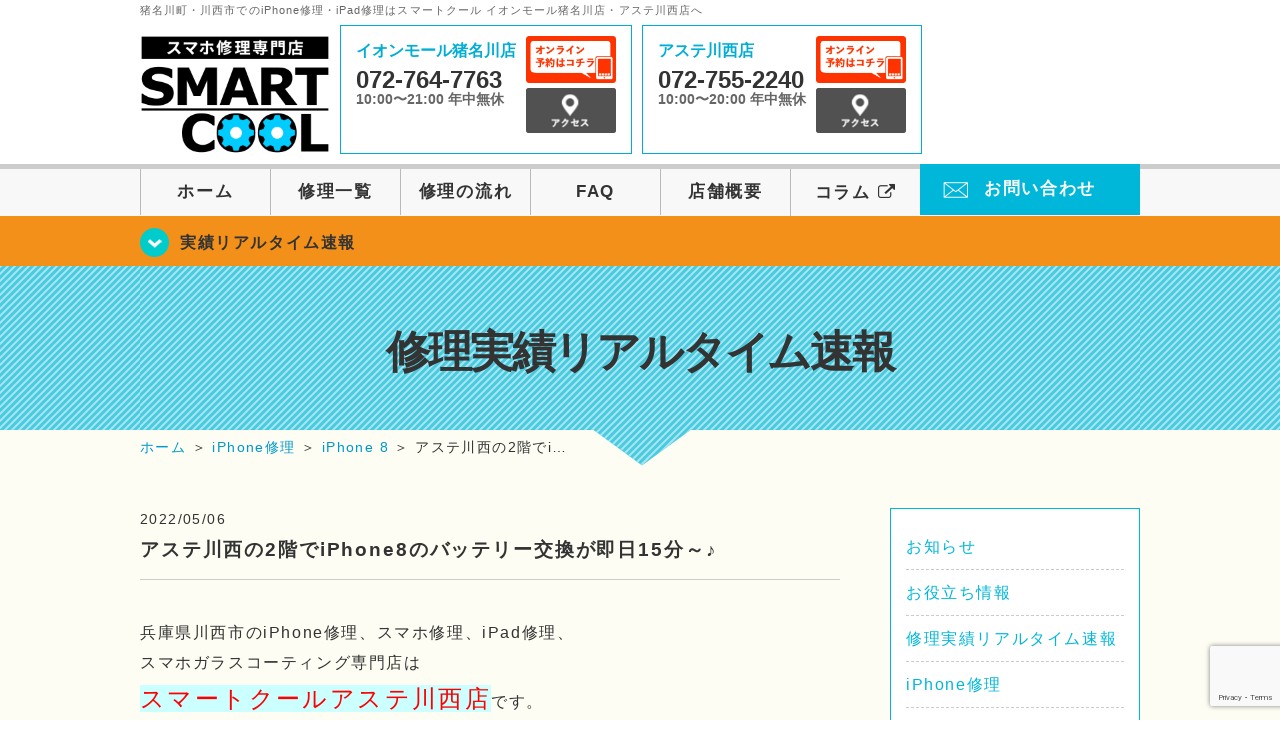

--- FILE ---
content_type: text/html; charset=UTF-8
request_url: https://smartcool-inagawakawanishi.com/realtime/11479
body_size: 15391
content:
<!DOCTYPE HTML>
<html lang="ja">

<head>

  <!-- メタエリアここから -->
  <meta charset="UTF-8">
      <meta name="viewport" content="width=1110" />
    <!-- メタエリアここまで -->

  <!--ファビコン・ウェブクリップ　ここから-->
  <link rel="shortcut icon" href="https://smartcool-inagawakawanishi.com/wp-content/themes/smartcool-double/images/common/favicon.ico">
  <link rel="apple-touch-icon" href="https://smartcool-inagawakawanishi.com/wp-content/themes/smartcool-double/images/common/favicon.ico">
  <!--ファビコン・ウェブクリップ　ここまで-->

  <!-- スタイルシート読み込みここから -->
  <link rel="stylesheet" href="https://smartcool-inagawakawanishi.com/wp-content/themes/smartcool-double/css/common.css">
  <link rel="stylesheet" href="https://smartcool-inagawakawanishi.com/wp-content/themes/smartcool-double/css/layout.css?v221105">
  <link rel="stylesheet" href="https://smartcool-inagawakawanishi.com/wp-content/themes/smartcool-double/css/parts.css?230524">
  <link rel="stylesheet" href="https://smartcool-inagawakawanishi.com/wp-content/themes/smartcool-double/css/font-awesome.min.css">
  <link rel="stylesheet" href="https://smartcool-inagawakawanishi.com/wp-content/themes/smartcool-double/css/slider-pro.min.css">
  <link rel="stylesheet" href="https://smartcool-inagawakawanishi.com/wp-content/themes/smartcool-double/css/price-table.css">
  <link rel="stylesheet" href="https://smartcool-inagawakawanishi.com/wp-content/themes/smartcool-double/css/top-latest-info.css">
  <link rel="stylesheet" href="https://smartcool-inagawakawanishi.com/wp-content/themes/smartcool-double/js/SlickNav/dist/slicknav.css" />
  <!-- スタイルシート読み込みここまで -->

  <!-- JS読み込みここから -->
  <script src="https://smartcool-inagawakawanishi.com/wp-content/themes/smartcool-double/js/jquery-1.11.2.min.js"></script>
  <script src="https://smartcool-inagawakawanishi.com/wp-content/themes/smartcool-double/js/setup.js"></script>
  <script src="https://smartcool-inagawakawanishi.com/wp-content/themes/smartcool-double/js/jquery.sliderPro.min.js"></script>
  <script src="https://smartcool-inagawakawanishi.com/wp-content/themes/smartcool-double/js/SlickNav/dist/jquery.slicknav.min.js"></script>
  <!-- JS読み込みここまで -->

  <!--[if lt IE 9]（編集不可領域）-->
  <script src="https://smartcool-inagawakawanishi.com/wp-content/themes/smartcool-double/js/html5shiv.js"></script>
  <script src="https://smartcool-inagawakawanishi.com/wp-content/themes/smartcool-double/js/selectivizr.js"></script>
  <script src="https://smartcool-inagawakawanishi.com/wp-content/themes/smartcool-double/js/respond.js"></script>
  <!-- [endif] -->

  <!-- スクリプト記述ここから -->
  <script>
    $(document).ready(function($) {
      $('#slider').fadeIn(500);
      $('#slider').sliderPro({
        width: 1000, //横幅
        height: 400,
        touchSwipe: false,
        arrows: true, //左右の矢印
        buttons: false, //ナビゲーションボタンを出す
        slideDistance: 0, //スライド同士の距離
        visibleSize: '100%', //前後のスライドを表示
        breakpoints: {
          640: {
            width: 1000, //横幅
            responsive: true,
          }
        }
      });
    });
  </script>
  <script>
    $(function() {
      $('#menu').slicknav({
        label: ''
      });
    });
  </script>
  <script>
    $(document).ready(function() {
      $('.faq-open').each(function() {
        $(this).css("height", $(this).height() + "px");
      });
      $('.faq-open:not(:first)').hide();
      $('.faq-btn').click(function() {
        $(this).next('.faq-open').slideToggle('slow').siblings('.faq-open').slideUp('slow');
        $(this).siblings('.faq-btn').removeClass('active');
        $(this).toggleClass('active');
      });
    });
  </script>
  <!-- スクリプト記述ここまで -->
  <meta name='robots' content='index, follow, max-image-preview:large, max-snippet:-1, max-video-preview:-1' />

	<!-- This site is optimized with the Yoast SEO plugin v26.5 - https://yoast.com/wordpress/plugins/seo/ -->
	<title>アステ川西の2階でiPhone8のバッテリー交換が即日15分～♪ | iPhone修理 スマートクール イオンモール猪名川店・アステ川西店</title>
	<meta name="description" content="アステ川西の2階でiPhone8のバッテリー交換が即日15分～♪ | iPhone修理・スマホ修理ならスマートクールへ！Nintendo Switchも修理対応。画面割れからバッテリー交換までiPhone・iPad・スマホ修理はお任せ！" />
	<link rel="canonical" href="https://smartcool-inagawakawanishi.com/realtime/11479" />
	<meta property="og:locale" content="ja_JP" />
	<meta property="og:type" content="article" />
	<meta property="og:title" content="アステ川西の2階でiPhone8のバッテリー交換が即日15分～♪ | iPhone修理 スマートクール イオンモール猪名川店・アステ川西店" />
	<meta property="og:description" content="アステ川西の2階でiPhone8のバッテリー交換が即日15分～♪ | iPhone修理・スマホ修理ならスマートクールへ！Nintendo Switchも修理対応。画面割れからバッテリー交換までiPhone・iPad・スマホ修理はお任せ！" />
	<meta property="og:url" content="https://smartcool-inagawakawanishi.com/realtime/11479" />
	<meta property="og:site_name" content="iPhone修理 スマートクール イオンモール猪名川店・アステ川西店" />
	<meta property="article:published_time" content="2022-05-06T06:34:31+00:00" />
	<meta property="article:modified_time" content="2024-05-23T06:58:37+00:00" />
	<meta property="og:image" content="https://smartcool-inagawakawanishi.com/wp-content/uploads/2022/03/pxl_20220325_0209186819109850564418670221-300x225.jpg" />
	<meta name="author" content="スマートクール アステ川西店" />
	<meta name="twitter:card" content="summary_large_image" />
	<script type="application/ld+json" class="yoast-schema-graph">{"@context":"https://schema.org","@graph":[{"@type":"Article","@id":"https://smartcool-inagawakawanishi.com/realtime/11479#article","isPartOf":{"@id":"https://smartcool-inagawakawanishi.com/realtime/11479"},"author":{"name":"スマートクール アステ川西店","@id":"https://smartcool-inagawakawanishi.com/#/schema/person/0cff22d89333843cda8070ef05ab8695"},"headline":"アステ川西の2階でiPhone8のバッテリー交換が即日15分～♪","datePublished":"2022-05-06T06:34:31+00:00","dateModified":"2024-05-23T06:58:37+00:00","mainEntityOfPage":{"@id":"https://smartcool-inagawakawanishi.com/realtime/11479"},"wordCount":37,"publisher":{"@id":"https://smartcool-inagawakawanishi.com/#organization"},"image":{"@id":"https://smartcool-inagawakawanishi.com/realtime/11479#primaryimage"},"thumbnailUrl":"https://smartcool-inagawakawanishi.com/wp-content/uploads/2022/03/pxl_20220325_0209186819109850564418670221-300x225.jpg","articleSection":["修理実績リアルタイム速報","iPhone修理","iPhone 8"],"inLanguage":"ja"},{"@type":"WebPage","@id":"https://smartcool-inagawakawanishi.com/realtime/11479","url":"https://smartcool-inagawakawanishi.com/realtime/11479","name":"アステ川西の2階でiPhone8のバッテリー交換が即日15分～♪ | iPhone修理 スマートクール イオンモール猪名川店・アステ川西店","isPartOf":{"@id":"https://smartcool-inagawakawanishi.com/#website"},"primaryImageOfPage":{"@id":"https://smartcool-inagawakawanishi.com/realtime/11479#primaryimage"},"image":{"@id":"https://smartcool-inagawakawanishi.com/realtime/11479#primaryimage"},"thumbnailUrl":"https://smartcool-inagawakawanishi.com/wp-content/uploads/2022/03/pxl_20220325_0209186819109850564418670221-300x225.jpg","datePublished":"2022-05-06T06:34:31+00:00","dateModified":"2024-05-23T06:58:37+00:00","description":"アステ川西の2階でiPhone8のバッテリー交換が即日15分～♪ | iPhone修理・スマホ修理ならスマートクールへ！Nintendo Switchも修理対応。画面割れからバッテリー交換までiPhone・iPad・スマホ修理はお任せ！","inLanguage":"ja","potentialAction":[{"@type":"ReadAction","target":["https://smartcool-inagawakawanishi.com/realtime/11479"]}]},{"@type":"ImageObject","inLanguage":"ja","@id":"https://smartcool-inagawakawanishi.com/realtime/11479#primaryimage","url":"https://smartcool-inagawakawanishi.com/wp-content/uploads/2022/03/pxl_20220325_0209186819109850564418670221-300x225.jpg","contentUrl":"https://smartcool-inagawakawanishi.com/wp-content/uploads/2022/03/pxl_20220325_0209186819109850564418670221-300x225.jpg"},{"@type":"WebSite","@id":"https://smartcool-inagawakawanishi.com/#website","url":"https://smartcool-inagawakawanishi.com/","name":"iPhone修理 スマートクール イオンモール猪名川店・アステ川西店","description":"","publisher":{"@id":"https://smartcool-inagawakawanishi.com/#organization"},"potentialAction":[{"@type":"SearchAction","target":{"@type":"EntryPoint","urlTemplate":"https://smartcool-inagawakawanishi.com/?s={search_term_string}"},"query-input":{"@type":"PropertyValueSpecification","valueRequired":true,"valueName":"search_term_string"}}],"inLanguage":"ja"},{"@type":"Organization","@id":"https://smartcool-inagawakawanishi.com/#organization","name":"スマートクール イオンモール猪名川店・アステ川西店","alternateName":"SMARTCOOL","url":"https://smartcool-inagawakawanishi.com/","logo":{"@type":"ImageObject","inLanguage":"ja","@id":"https://smartcool-inagawakawanishi.com/#/schema/logo/image/","url":"https://i0.wp.com/smartcool-inagawakawanishi.com/wp-content/uploads/2023/06/sc-group_ogp_1200x840.png?fit=1200%2C840&ssl=1","contentUrl":"https://i0.wp.com/smartcool-inagawakawanishi.com/wp-content/uploads/2023/06/sc-group_ogp_1200x840.png?fit=1200%2C840&ssl=1","width":1200,"height":840,"caption":"スマートクール イオンモール猪名川店・アステ川西店"},"image":{"@id":"https://smartcool-inagawakawanishi.com/#/schema/logo/image/"},"sameAs":["https://smartcool-group.com"]},{"@type":"Person","@id":"https://smartcool-inagawakawanishi.com/#/schema/person/0cff22d89333843cda8070ef05ab8695","name":"スマートクール アステ川西店","image":{"@type":"ImageObject","inLanguage":"ja","@id":"https://smartcool-inagawakawanishi.com/#/schema/person/image/","url":"https://secure.gravatar.com/avatar/a1cc8f68cc98bfbeb75a7123486ec5181154c3ef0b1c1fd115f019582d98e6d7?s=96&d=mm&r=g","contentUrl":"https://secure.gravatar.com/avatar/a1cc8f68cc98bfbeb75a7123486ec5181154c3ef0b1c1fd115f019582d98e6d7?s=96&d=mm&r=g","caption":"スマートクール アステ川西店"}}]}</script>
	<!-- / Yoast SEO plugin. -->


<link rel='dns-prefetch' href='//stats.wp.com' />
<link rel='dns-prefetch' href='//widgets.wp.com' />
<link rel='dns-prefetch' href='//s0.wp.com' />
<link rel='dns-prefetch' href='//0.gravatar.com' />
<link rel='dns-prefetch' href='//1.gravatar.com' />
<link rel='dns-prefetch' href='//2.gravatar.com' />
<link rel='dns-prefetch' href='//www.googletagmanager.com' />
<link rel='preconnect' href='//i0.wp.com' />
<link rel='preconnect' href='//c0.wp.com' />
<link rel="alternate" title="oEmbed (JSON)" type="application/json+oembed" href="https://smartcool-inagawakawanishi.com/wp-json/oembed/1.0/embed?url=https%3A%2F%2Fsmartcool-inagawakawanishi.com%2Frealtime%2F11479" />
<link rel="alternate" title="oEmbed (XML)" type="text/xml+oembed" href="https://smartcool-inagawakawanishi.com/wp-json/oembed/1.0/embed?url=https%3A%2F%2Fsmartcool-inagawakawanishi.com%2Frealtime%2F11479&#038;format=xml" />
<style id='wp-img-auto-sizes-contain-inline-css' type='text/css'>
img:is([sizes=auto i],[sizes^="auto," i]){contain-intrinsic-size:3000px 1500px}
/*# sourceURL=wp-img-auto-sizes-contain-inline-css */
</style>
<link rel='stylesheet' id='jetpack_related-posts-css' href='https://c0.wp.com/p/jetpack/15.4/modules/related-posts/related-posts.css' type='text/css' media='all' />
<style id='wp-emoji-styles-inline-css' type='text/css'>

	img.wp-smiley, img.emoji {
		display: inline !important;
		border: none !important;
		box-shadow: none !important;
		height: 1em !important;
		width: 1em !important;
		margin: 0 0.07em !important;
		vertical-align: -0.1em !important;
		background: none !important;
		padding: 0 !important;
	}
/*# sourceURL=wp-emoji-styles-inline-css */
</style>
<style id='wp-block-library-inline-css' type='text/css'>
:root{--wp-block-synced-color:#7a00df;--wp-block-synced-color--rgb:122,0,223;--wp-bound-block-color:var(--wp-block-synced-color);--wp-editor-canvas-background:#ddd;--wp-admin-theme-color:#007cba;--wp-admin-theme-color--rgb:0,124,186;--wp-admin-theme-color-darker-10:#006ba1;--wp-admin-theme-color-darker-10--rgb:0,107,160.5;--wp-admin-theme-color-darker-20:#005a87;--wp-admin-theme-color-darker-20--rgb:0,90,135;--wp-admin-border-width-focus:2px}@media (min-resolution:192dpi){:root{--wp-admin-border-width-focus:1.5px}}.wp-element-button{cursor:pointer}:root .has-very-light-gray-background-color{background-color:#eee}:root .has-very-dark-gray-background-color{background-color:#313131}:root .has-very-light-gray-color{color:#eee}:root .has-very-dark-gray-color{color:#313131}:root .has-vivid-green-cyan-to-vivid-cyan-blue-gradient-background{background:linear-gradient(135deg,#00d084,#0693e3)}:root .has-purple-crush-gradient-background{background:linear-gradient(135deg,#34e2e4,#4721fb 50%,#ab1dfe)}:root .has-hazy-dawn-gradient-background{background:linear-gradient(135deg,#faaca8,#dad0ec)}:root .has-subdued-olive-gradient-background{background:linear-gradient(135deg,#fafae1,#67a671)}:root .has-atomic-cream-gradient-background{background:linear-gradient(135deg,#fdd79a,#004a59)}:root .has-nightshade-gradient-background{background:linear-gradient(135deg,#330968,#31cdcf)}:root .has-midnight-gradient-background{background:linear-gradient(135deg,#020381,#2874fc)}:root{--wp--preset--font-size--normal:16px;--wp--preset--font-size--huge:42px}.has-regular-font-size{font-size:1em}.has-larger-font-size{font-size:2.625em}.has-normal-font-size{font-size:var(--wp--preset--font-size--normal)}.has-huge-font-size{font-size:var(--wp--preset--font-size--huge)}.has-text-align-center{text-align:center}.has-text-align-left{text-align:left}.has-text-align-right{text-align:right}.has-fit-text{white-space:nowrap!important}#end-resizable-editor-section{display:none}.aligncenter{clear:both}.items-justified-left{justify-content:flex-start}.items-justified-center{justify-content:center}.items-justified-right{justify-content:flex-end}.items-justified-space-between{justify-content:space-between}.screen-reader-text{border:0;clip-path:inset(50%);height:1px;margin:-1px;overflow:hidden;padding:0;position:absolute;width:1px;word-wrap:normal!important}.screen-reader-text:focus{background-color:#ddd;clip-path:none;color:#444;display:block;font-size:1em;height:auto;left:5px;line-height:normal;padding:15px 23px 14px;text-decoration:none;top:5px;width:auto;z-index:100000}html :where(.has-border-color){border-style:solid}html :where([style*=border-top-color]){border-top-style:solid}html :where([style*=border-right-color]){border-right-style:solid}html :where([style*=border-bottom-color]){border-bottom-style:solid}html :where([style*=border-left-color]){border-left-style:solid}html :where([style*=border-width]){border-style:solid}html :where([style*=border-top-width]){border-top-style:solid}html :where([style*=border-right-width]){border-right-style:solid}html :where([style*=border-bottom-width]){border-bottom-style:solid}html :where([style*=border-left-width]){border-left-style:solid}html :where(img[class*=wp-image-]){height:auto;max-width:100%}:where(figure){margin:0 0 1em}html :where(.is-position-sticky){--wp-admin--admin-bar--position-offset:var(--wp-admin--admin-bar--height,0px)}@media screen and (max-width:600px){html :where(.is-position-sticky){--wp-admin--admin-bar--position-offset:0px}}
/*wp_block_styles_on_demand_placeholder:696f0d242f335*/
/*# sourceURL=wp-block-library-inline-css */
</style>
<style id='classic-theme-styles-inline-css' type='text/css'>
/*! This file is auto-generated */
.wp-block-button__link{color:#fff;background-color:#32373c;border-radius:9999px;box-shadow:none;text-decoration:none;padding:calc(.667em + 2px) calc(1.333em + 2px);font-size:1.125em}.wp-block-file__button{background:#32373c;color:#fff;text-decoration:none}
/*# sourceURL=/wp-includes/css/classic-themes.min.css */
</style>
<link rel='stylesheet' id='contact-form-7-css' href='https://smartcool-inagawakawanishi.com/wp-content/plugins/contact-form-7/includes/css/styles.css?ver=6.1.4' type='text/css' media='all' />
<link rel='stylesheet' id='ez-toc-css' href='https://smartcool-inagawakawanishi.com/wp-content/plugins/easy-table-of-contents/assets/css/screen.min.css?ver=2.0.78' type='text/css' media='all' />
<style id='ez-toc-inline-css' type='text/css'>
div#ez-toc-container .ez-toc-title {font-size: 120%;}div#ez-toc-container .ez-toc-title {font-weight: 500;}div#ez-toc-container ul li , div#ez-toc-container ul li a {font-size: 95%;}div#ez-toc-container ul li , div#ez-toc-container ul li a {font-weight: 500;}div#ez-toc-container nav ul ul li {font-size: 90%;}.ez-toc-box-title {font-weight: bold; margin-bottom: 10px; text-align: center; text-transform: uppercase; letter-spacing: 1px; color: #666; padding-bottom: 5px;position:absolute;top:-4%;left:5%;background-color: inherit;transition: top 0.3s ease;}.ez-toc-box-title.toc-closed {top:-25%;}
.ez-toc-container-direction {direction: ltr;}.ez-toc-counter ul{counter-reset: item ;}.ez-toc-counter nav ul li a::before {content: counters(item, '.', decimal) '. ';display: inline-block;counter-increment: item;flex-grow: 0;flex-shrink: 0;margin-right: .2em; float: left; }.ez-toc-widget-direction {direction: ltr;}.ez-toc-widget-container ul{counter-reset: item ;}.ez-toc-widget-container nav ul li a::before {content: counters(item, '.', decimal) '. ';display: inline-block;counter-increment: item;flex-grow: 0;flex-shrink: 0;margin-right: .2em; float: left; }
/*# sourceURL=ez-toc-inline-css */
</style>
<link rel='stylesheet' id='jetpack_likes-css' href='https://c0.wp.com/p/jetpack/15.4/modules/likes/style.css' type='text/css' media='all' />
<link rel='stylesheet' id='wp-pagenavi-css' href='https://smartcool-inagawakawanishi.com/wp-content/plugins/wp-pagenavi/pagenavi-css.css?ver=2.70' type='text/css' media='all' />
<link rel='stylesheet' id='sharedaddy-css' href='https://c0.wp.com/p/jetpack/15.4/modules/sharedaddy/sharing.css' type='text/css' media='all' />
<link rel='stylesheet' id='social-logos-css' href='https://c0.wp.com/p/jetpack/15.4/_inc/social-logos/social-logos.min.css' type='text/css' media='all' />
<script type="text/javascript" id="jetpack_related-posts-js-extra">
/* <![CDATA[ */
var related_posts_js_options = {"post_heading":"h4"};
//# sourceURL=jetpack_related-posts-js-extra
/* ]]> */
</script>
<script type="text/javascript" src="https://c0.wp.com/p/jetpack/15.4/_inc/build/related-posts/related-posts.min.js" id="jetpack_related-posts-js"></script>
<script type="text/javascript" src="https://c0.wp.com/c/6.9/wp-includes/js/jquery/jquery.min.js" id="jquery-core-js"></script>
<script type="text/javascript" src="https://c0.wp.com/c/6.9/wp-includes/js/jquery/jquery-migrate.min.js" id="jquery-migrate-js"></script>
<link rel="https://api.w.org/" href="https://smartcool-inagawakawanishi.com/wp-json/" /><link rel="alternate" title="JSON" type="application/json" href="https://smartcool-inagawakawanishi.com/wp-json/wp/v2/posts/11479" /><link rel="EditURI" type="application/rsd+xml" title="RSD" href="https://smartcool-inagawakawanishi.com/xmlrpc.php?rsd" />
<meta name="generator" content="WordPress 6.9" />
<link rel='shortlink' href='https://smartcool-inagawakawanishi.com/?p=11479' />
<meta name="generator" content="Site Kit by Google 1.167.0" />	<style>img#wpstats{display:none}</style>
		<style type="text/css">.recentcomments a{display:inline !important;padding:0 !important;margin:0 !important;}</style><!-- 必須テンプレートタグ -->
  <!-- Global site tag (gtag.js) - Google Analytics -->
<script async src="https://www.googletagmanager.com/gtag/js?id=G-Y6RY3CX0LM"></script>
<script>
  window.dataLayer = window.dataLayer || [];
  function gtag(){dataLayer.push(arguments);}
  gtag('js', new Date());

  gtag('config', 'G-Y6RY3CX0LM');
</script></head>

<body>
  <article id="conbox">
    <header id="header">
      <h1 class="header-logo-txt">猪名川町・川西市でのiPhone修理・iPad修理はスマートクール イオンモール猪名川店・アステ川西店へ</h1>

      <div class="header-inner clearfix">
        <div class="header-logo-box">
          <a href="https://smartcool-inagawakawanishi.com/"><img
              src="https://smartcool-inagawakawanishi.com/wp-content/themes/smartcool-double/images/common/new_logo2_pc.png" width="100%"
              alt="スマートクール イオンモール猪名川 アステ川西" /></a>
        </div>
        <div class="header-logo-box-sp">
          <a href="https://smartcool-inagawakawanishi.com/"><img
              src="https://smartcool-inagawakawanishi.com/wp-content/themes/smartcool-double/images/common/new_logo_sp.png" width="100%"
              alt="スマートクール イオンモール猪名川 アステ川西" /></a>
        </div>
        <!-- /logo-box -->

        <!-- infoここから -->
        <div class="header-info-box clearfix">

          <div class="header-tel-box header-tel-box-01">
            <div>
              <p class="header-store-name"><a href="https://smartcool-inagawakawanishi.com/about/#access01">イオンモール猪名川店</a></p>
              <p class="header-tel">072-764-7763</p>
              <p class="header-time">10:00〜21:00 年中無休</p>
              <!--p class="header-temporary">※現在10:00-20:00</p-->
            </div>
            <div class="header-store-btn">
              <p class="header-tel-box-btn rps"><a href="https://select-type.com/rsv/?id=oxYpEdIogfs&c_id=142012&w_flg=1" target="_blank"><img src="https://smartcool-inagawakawanishi.com/wp-content/themes/smartcool-double/images/common/btn_reserve.jpg" alt="ネット予約"></a></p>
              <p class="header-tel-box-btn rps"><a href="https://smartcool-inagawakawanishi.com/about/#access01"><img src="https://smartcool-inagawakawanishi.com/wp-content/themes/smartcool-double/images/common/btn_access.png" alt="アクセス"></a></p>
            </div>
          </div>

          <div class="header-tel-box">
            <div>
              <p class="header-store-name"><a href="https://smartcool-inagawakawanishi.com/about/#access02">アステ川西店</a></p>
              <p class="header-tel">072-755-2240</p>
              <p class="header-time">10:00〜20:00 年中無休</p>
              <!--p class="header-temporary">※現在10:00-20:00</p-->
            </div>
            <div class="header-store-btn">
              <p class="header-tel-box-btn rps"><a href="https://select-type.com/rsv/?id=bBq7FsPr4Es&c_id=142019&w_flg=1" target="_blank"><img src="https://smartcool-inagawakawanishi.com/wp-content/themes/smartcool-double/images/common/btn_reserve.jpg" alt="ネット予約"></a></p>
              <p class="header-tel-box-btn rps"><a href="https://smartcool-inagawakawanishi.com/about/#access02"><img src="https://smartcool-inagawakawanishi.com/wp-content/themes/smartcool-double/images/common/btn_access.png" alt="アクセス"></a></p>
            </div>
          </div>

        </div>
      </div>
      <!-- innerここまで -->

      <!-- スマホ用ナビここから -->
      <div class="menu">
        <ul class="topMenu">
          <li><a href="https://select-type.com/rsv/?id=oxYpEdIogfs&c_id=142012&w_flg=1" target="blank"><i class="fa fa-calendar-check-o" aria-hidden="true"></i><span>猪名川店<br>ネット予約</span></a></li>
          <li class="tel-double"><a href="tel:072-764-7763"><i class="fa fa-phone"></i><span>猪名川店<br>発信</span></a></li>
          <li><label for="Panel1"><i class="fa fa-bars"></i></label><span>メニュー</span></li>
          <li class="tel-double"><a href="https://select-type.com/rsv/?id=bBq7FsPr4Es&c_id=142019&w_flg=1" target="blank"><i class="fa fa-calendar-check-o" aria-hidden="true"></i><span>川西店<br>ネット予約</span></a></li>
          <li class="tel-double"><a href="tel:072-755-2240"><i class="fa fa-phone"></i><span>川西店<br>発信</span></a></li>
        </ul>
        <input type="checkbox" id="Panel1" class="on-off" value="スマホ用ナビ" />
        <ul class="sp_menu">
          <li><a href="https://smartcool-inagawakawanishi.com/">ホーム</a></li>
          <li><a href="https://smartcool-inagawakawanishi.com/repair">修理一覧</a></li>
          <li><a href="https://smartcool-inagawakawanishi.com/flow">修理の流れ</a></li>
          <li><a href="https://smartcool-inagawakawanishi.com/faq">FAQ</a></li>
          <li><a href="https://smartcool-inagawakawanishi.com/about">店舗概要</a></li>
          <li><a href="https://smartcool-group.com/media" target="_blank">コラム <i style="font-size: inherit;padding: 0" class="fa fa-external-link" aria-hidden="true"></i></a></li>
          <li><a href="https://smartcool-inagawakawanishi.com/contact">お問い合わせ</a></li>
        </ul>
      </div><!-- .menu -->
      <!-- スマホ用ナビここまで -->

      <!-- PC用ナビここから -->
      <nav>
        <ul id="globalnav">
          <li><a href="https://smartcool-inagawakawanishi.com/">ホーム</a></li>
          <li><a href="https://smartcool-inagawakawanishi.com/repair">修理一覧</a></li>
          <li><a href="https://smartcool-inagawakawanishi.com/flow">修理の流れ</a></li>
          <li><a href="https://smartcool-inagawakawanishi.com/faq">FAQ</a></li>
          <li><a href="https://smartcool-inagawakawanishi.com/about">店舗概要</a></li>
          <li><a href="https://smartcool-group.com/media" target="_blank">コラム <i style="font-size: inherit;padding: 0" class="fa fa-external-link" aria-hidden="true"></i></a></li>
          <li class="header-contact"><a href="https://smartcool-inagawakawanishi.com/contact">お問い合わせ</a></li>
        </ul>
      </nav>
      <!-- PC用ナビここまで -->
    </header>

    <!-- トップページメインイメージここから -->
          <section class="bg-top-eyecatch mb0">
        <div class="bg-eyecatch01">
          <div class="contents">
            <p class="campaign-info"><a href="https://smartcool-inagawakawanishi.com/realtime">実績リアルタイム速報</a></p>
          </div>
        </div>
      </section>

      <div class="img-sub">

                  <h2>
            修理実績リアルタイム速報          </h2>
        
      </div><!-- /img-main-sub -->
        <!-- 下層メインイメージここまで -->

    <div id="wrapper">

      <!-- パンくずここから -->
              <div id="breadcrumbs" ><ul><li class="breadcrumb-top" itemscope itemtype="http://data-vocabulary.org/Breadcrumb"><a href="https://smartcool-inagawakawanishi.com/" itemprop="url"><span itemprop="title">ホーム</span></a></li><li>&nbsp;＞&nbsp;</li><li itemscope itemtype="http://data-vocabulary.org/Breadcrumb"><a href="https://smartcool-inagawakawanishi.com/iphone%e4%bf%ae%e7%90%86" itemprop="url"><span itemprop="title">iPhone修理</span></a></li><li>&nbsp;＞&nbsp;</li><li itemscope itemtype="http://data-vocabulary.org/Breadcrumb"><a href="https://smartcool-inagawakawanishi.com/iphone%e4%bf%ae%e7%90%86/iphone8" itemprop="url"><span itemprop="title">iPhone 8</span></a></li><li>&nbsp;＞&nbsp;</li><li>アステ川西の2階でi…</li></ul></div>            <!-- パンくずここまで -->
<section>
<div class="contents">

<div class="contents-main">
 

<p class="post-date">2022/05/06</p>
<h2 class="post-title"><a href="https://smartcool-inagawakawanishi.com/realtime/11479">アステ川西の2階でiPhone8のバッテリー交換が即日15分～♪</a></h2>
<div class="single-post-content">
<p>兵庫県川西市のiPhone修理、スマホ修理、iPad修理、</p>
<p>スマホガラスコーティング専門店は</p>
<h3><span style="color: #ff0000; font-size: 18pt; background-color: #ccffff;">スマートクールアステ川西店</span><span style="font-size: 12pt;">です。</span></h3>
<p>当店はまさにスマホの救急病院です。</p>
<p>即日予約・飛び込みのお客様も大歓迎です。</p>
<p>&nbsp;</p>
<p><span style="color: #ff0000; font-size: 18pt; background-color: #ccffff;">阪急川西能勢口駅</span>から歩いてすぐの</p>
<p><span style="background-color: #ccffff; color: #ff0000; font-size: 18pt;">アステ川西2階</span>で朝10時から夜8時まで</p>
<p>フル回転で営業しております。</p>
<p>&nbsp;</p>
<p>当店では、バッテリー交換、画面割れ、液晶割れ、</p>
<p>カメラ、カメラレンズ修理、スピーカー修理、</p>
<p>マイク修理、ホームボタン修理、充電口修理、</p>
<p>水没、リンゴループなど様々なスマホトラブルの修理を</p>
<p><span style="background-color: #ccffff; color: #ff0000; font-size: 18pt;">データそのまま即日最短15分～</span></p>
<p>承っております。</p>
<p>&nbsp;</p>
<p>当店はスマホアクセサリーの販売もありますよ。</p>
<p>iPhone専用ケース、全機種対応マルチスマホケース、</p>
<p>充電ケーブル、モバイルバッテリー、ワイヤレスイヤホン、</p>
<p>落下防止のスマホリングまで！</p>
<p>幅広く取り扱っておりますよ！</p>
<p><img data-recalc-dims="1" fetchpriority="high" decoding="async" src="https://i0.wp.com/smartcool-inagawakawanishi.com/wp-content/uploads/2022/03/pxl_20220325_0209186819109850564418670221-300x225.jpg?resize=300%2C225&#038;ssl=1" alt="" width="300" height="225" class="alignnone size-medium wp-image-11255" /></p>
<p>&nbsp;</p>
<p>もちろんiPhone修理もばっちり！</p>
<p>ということで本日もお客様からお預かりした</p>
<p>アイフォーンのリペア情報をご紹介していきますよ。</p>
<p>池田市からお越しのお客様です。</p>
<p>iPhone8のバッテリー交換のために当店へ</p>
<p>お越し下さいました。</p>
<p>スマートクール川西店ですとiPhone以外の</p>
<p>機種でも対応することが可能ですので、</p>
<p>スマホの不調はお気軽にスタッフまでご相談下さい。</p>
<p>&nbsp;</p>
<p>それではお預かりして交換していきたいと思います！</p>
<p>バッテリー交換の所要時間はわずか15分ほどで</p>
<p>あっという間にバッテリーを交換してお渡し完了ですよ！</p>
<p><img data-recalc-dims="1" decoding="async" src="https://i0.wp.com/smartcool-inagawakawanishi.com/wp-content/uploads/2021/10/IMG_7761-225x300.jpg?resize=225%2C300&#038;ssl=1" alt="" width="225" height="300" class="alignnone size-medium wp-image-9284" /></p>
<p>本日はご来店ありがとうございました！</p>
<p>&nbsp;</p>
<p><span style="background-color: #008000; color: #ccffff;">コチラのブログもご一緒にご覧くださいませ！！</span></p>
<p><span style="color: #0000ff;"><span style="text-decoration: underline;"><a href="https://smartcool-inagawakawanishi.com/android%e3%83%bb%e3%82%b9%e3%83%9e%e3%83%9b%e4%bf%ae%e7%90%86/11396" style="color: #0000ff; text-decoration: underline;">【宝塚・川西・池田から多数ご依頼！】</a></span></span></p>
<p><span style="color: #0000ff;"><span style="text-decoration: underline;"><a href="https://smartcool-inagawakawanishi.com/android%e3%83%bb%e3%82%b9%e3%83%9e%e3%83%9b%e4%bf%ae%e7%90%86/11396" style="color: #0000ff; text-decoration: underline;">タッチの感度を気にされる方にはガラスコーティングがお勧めです！</a></span></span></p>
<p>&nbsp;</p>
<p><span style="background-color: #008000; color: #ccffff;">コチラのブログもご一緒にご覧くださいませ！！</span></p>
<p><span style="color: #0000ff;"><span style="text-decoration: underline;"><a href="https://smartcool-inagawakawanishi.com/realtime/11400" style="color: #0000ff; text-decoration: underline;">【伊丹・池田のスマホ修理！】</a></span></span></p>
<p><span style="color: #0000ff;"><span style="text-decoration: underline;"><a href="https://smartcool-inagawakawanishi.com/realtime/11400" style="color: #0000ff; text-decoration: underline;">画面の保護の交換もスマートクール猪名川店まで！</a></span></span></p>
<p>&nbsp;</p>
<p>お電話でのご相談・ご予約はコチラから↓↓</p>
<p><a href="tel:&lt;!--%E5%B7%9D%E8%A5%BF--&gt;072-755-2240"><img data-recalc-dims="1" decoding="async" src="https://i0.wp.com/smartcool-inagawakawanishi.com/wp-content/themes/smartcool-double/images/common/bnr_common02_2.png?ssl=1" alt="気軽にお問い合わせ下さい" /></a></p>
<p>&nbsp;</p>
<p>メールでのお問合せや相談はコチラから↓↓</p>
<p><a href="https://smartcool-inagawakawanishi.com/contact/#kawanishi"><img data-recalc-dims="1" decoding="async" src="https://i0.wp.com/smartcool-inagawakawanishi.com/wp-content/themes/smartcool-double/images/common/bnr_common03_2.png?resize=478%2C126&#038;ssl=1" alt="スマホ修理メールでのお問い合わせはこちら" width="478" height="126" class="alignnone" /></a></p>
<p>&nbsp;</p>
<p><span style="font-size: 14pt;">オンライン予約は下のボタンからどうぞ！！</span></p>
<p><a href="https://select-type.com/rsv/?id=bBq7FsPr4Es" target="_blank" style="display: inline-block; padding: 11px 50px; line-height: 1.4; border-radius: 4px; background-color: #0073d9; font-family: Meiryo,'Hiragino Kaku Gothic Pro','MS PGothic'; font-size: 16px; text-align: center; color: #ffffff; text-decoration: none;" rel="noopener">予約する</a></p>
<hr />
<p><span style="font-size: 14pt;">SNSもやってます！</span>(*&#8217;▽&#8217;)&lt;follow me!</p>
<p><span style="font-size: 14pt;"><span style="color: #00ccff;">Twitter:</span> <strong><span style="color: #0000ff;"><a href="https://twitter.com/SC_kawanisi" style="color: #0000ff;">@SC_kawanisi</a></span></strong></span></p>
<p><span style="font-size: 14pt;"><span style="color: #ff99cc;">Instagram:</span> <strong><span style="color: #0000ff;"><a href="https://www.instagram.com/sc_kawanisi/" style="color: #0000ff;">@sc_kawanisi</a></span></strong></span></p>
<p><span style="font-size: 14pt;"><span style="color: #60a3e6;">Facebook:</span><strong><span style="color: #0000ff;"><a href="https://www.facebook.com/SCkawanisi/" style="color: #0000ff;">@SCkawanisi</a></span></strong></span></p>
<table style="border-collapse: collapse; width: ２;">
<tbody></tbody>
</table>
<table class="common-tbl01 mb50">
<tbody>
<tr>
<th>店舗名</th>
<td>スマートクール アステ川西店</td>
</tr>
<tr>
<th>住所</th>
<td>〒666-0033 兵庫県川西市栄町25-1 アステ川西 2階</td>
</tr>
<tr>
<th>電話番号</th>
<td>072-755-2240</td>
</tr>
<tr>
<th>店舗責任者</th>
<td>&#8211;</td>
</tr>
<tr>
<th>営業時間</th>
<td>10:00〜20:00 年中無休</td>
</tr>
<tr>
<th>メール送信先</th>
<td>kawanishi@smartcool-inagawakawanishi.com</td>
</tr>
</tbody>
</table>
<div class="sharedaddy sd-sharing-enabled"><div class="robots-nocontent sd-block sd-social sd-social-icon-text sd-sharing"><h3 class="sd-title">共有:</h3><div class="sd-content"><ul><li class="share-facebook"><a rel="nofollow noopener noreferrer"
				data-shared="sharing-facebook-11479"
				class="share-facebook sd-button share-icon"
				href="https://smartcool-inagawakawanishi.com/realtime/11479?share=facebook"
				target="_blank"
				aria-labelledby="sharing-facebook-11479"
				>
				<span id="sharing-facebook-11479" hidden>Facebook で共有するにはクリックしてください (新しいウィンドウで開きます)</span>
				<span>Facebook</span>
			</a></li><li class="share-x"><a rel="nofollow noopener noreferrer"
				data-shared="sharing-x-11479"
				class="share-x sd-button share-icon"
				href="https://smartcool-inagawakawanishi.com/realtime/11479?share=x"
				target="_blank"
				aria-labelledby="sharing-x-11479"
				>
				<span id="sharing-x-11479" hidden>クリックして X で共有 (新しいウィンドウで開きます)</span>
				<span>X</span>
			</a></li><li class="share-end"></li></ul></div></div></div><div class='sharedaddy sd-block sd-like jetpack-likes-widget-wrapper jetpack-likes-widget-unloaded' id='like-post-wrapper-188276867-11479-696f0d24408b6' data-src='https://widgets.wp.com/likes/?ver=15.4#blog_id=188276867&amp;post_id=11479&amp;origin=smartcool-inagawakawanishi.com&amp;obj_id=188276867-11479-696f0d24408b6' data-name='like-post-frame-188276867-11479-696f0d24408b6' data-title='いいねまたはリブログ'><h3 class="sd-title">いいね:</h3><div class='likes-widget-placeholder post-likes-widget-placeholder' style='height: 55px;'><span class='button'><span>いいね</span></span> <span class="loading">読み込み中…</span></div><span class='sd-text-color'></span><a class='sd-link-color'></a></div>
<div id='jp-relatedposts' class='jp-relatedposts' >
	<h3 class="jp-relatedposts-headline"><em>関連</em></h3>
</div></div>
<div class="single-post-prev">
<a href="https://smartcool-inagawakawanishi.com/realtime"><img src="https://smartcool-inagawakawanishi.com/wp-content/themes/smartcool-double/images/common/btn_prev.gif" />
</a></div>

 

</div>

<div id="sidebar">
<section>
<div class="news_category">

<ul class="archive_list">
	<li class="cat-item cat-item-2"><a href="https://smartcool-inagawakawanishi.com/blog">お知らせ</a>
</li>
	<li class="cat-item cat-item-4"><a href="https://smartcool-inagawakawanishi.com/cat-tips">お役立ち情報</a>
</li>
	<li class="cat-item cat-item-3"><a href="https://smartcool-inagawakawanishi.com/realtime">修理実績リアルタイム速報</a>
</li>
	<li class="cat-item cat-item-143"><a href="https://smartcool-inagawakawanishi.com/iphone%e4%bf%ae%e7%90%86">iPhone修理</a>
</li>
	<li class="cat-item cat-item-154"><a href="https://smartcool-inagawakawanishi.com/iphone%e8%83%8c%e9%9d%a2%e3%82%ac%e3%83%a9%e3%82%b9%e4%bf%ae%e7%90%86">iPhone・スマホ背面ガラス修理</a>
</li>
	<li class="cat-item cat-item-153"><a href="https://smartcool-inagawakawanishi.com/macbook-pc-surface%e4%bf%ae%e7%90%86">MacBook/PC修理</a>
</li>
	<li class="cat-item cat-item-155"><a href="https://smartcool-inagawakawanishi.com/surface%e4%bf%ae%e7%90%86">surface修理</a>
</li>
	<li class="cat-item cat-item-31"><a href="https://smartcool-inagawakawanishi.com/ipad%e4%bf%ae%e7%90%86">iPad修理</a>
</li>
	<li class="cat-item cat-item-130"><a href="https://smartcool-inagawakawanishi.com/applewatch%e4%bf%ae%e7%90%86">AppleWatch修理</a>
</li>
	<li class="cat-item cat-item-55"><a href="https://smartcool-inagawakawanishi.com/android%e3%83%bb%e3%82%b9%e3%83%9e%e3%83%9b%e4%bf%ae%e7%90%86">Android・スマホ修理</a>
</li>
	<li class="cat-item cat-item-145"><a href="https://smartcool-inagawakawanishi.com/aquos%e4%bf%ae%e7%90%86">AQUOS修理</a>
</li>
	<li class="cat-item cat-item-146"><a href="https://smartcool-inagawakawanishi.com/google-pixel%e4%bf%ae%e7%90%86">Google Pixel修理</a>
</li>
	<li class="cat-item cat-item-147"><a href="https://smartcool-inagawakawanishi.com/huawei%e4%bf%ae%e7%90%86">Huawei修理</a>
</li>
	<li class="cat-item cat-item-131"><a href="https://smartcool-inagawakawanishi.com/galaxy">Galaxy修理</a>
</li>
	<li class="cat-item cat-item-144"><a href="https://smartcool-inagawakawanishi.com/xperia%e4%bf%ae%e7%90%86">Xperia修理</a>
</li>
	<li class="cat-item cat-item-148"><a href="https://smartcool-inagawakawanishi.com/oppo%e4%bf%ae%e7%90%86">OPPO修理</a>
</li>
	<li class="cat-item cat-item-151"><a href="https://smartcool-inagawakawanishi.com/zenfone%e4%bf%ae%e7%90%86">ZenFone修理</a>
</li>
	<li class="cat-item cat-item-132"><a href="https://smartcool-inagawakawanishi.com/switch%e4%bf%ae%e7%90%86">任天堂Switch・３DSゲーム機修理</a>
</li>
	<li class="cat-item cat-item-34"><a href="https://smartcool-inagawakawanishi.com/cat-coating">ガラスコーティング</a>
</li>
	<li class="cat-item cat-item-35"><a href="https://smartcool-inagawakawanishi.com/cat-accessory">スマホアクセサリー</a>
</li>
	<li class="cat-item cat-item-30"><a href="https://smartcool-inagawakawanishi.com/android">iPhone・スマホ新機種　徹底解説シリーズ</a>
</li>
	<li class="cat-item cat-item-38"><a href="https://smartcool-inagawakawanishi.com/security">安心3ヶ月保証について</a>
</li>
	<li class="cat-item cat-item-37"><a href="https://smartcool-inagawakawanishi.com/campaign">キャンペーン</a>
</li>
	<li class="cat-item cat-item-33"><a href="https://smartcool-inagawakawanishi.com/cat-buy">スマホ買取</a>
</li>
</ul>



<ul class="archive_list">
	<li><a href='https://smartcool-inagawakawanishi.com/date/2026/01?cat=3'>2026年1月</a></li>
	<li><a href='https://smartcool-inagawakawanishi.com/date/2025/12?cat=3'>2025年12月</a></li>
	<li><a href='https://smartcool-inagawakawanishi.com/date/2025/11?cat=3'>2025年11月</a></li>
	<li><a href='https://smartcool-inagawakawanishi.com/date/2025/10?cat=3'>2025年10月</a></li>
	<li><a href='https://smartcool-inagawakawanishi.com/date/2025/09?cat=3'>2025年9月</a></li>
	<li><a href='https://smartcool-inagawakawanishi.com/date/2025/08?cat=3'>2025年8月</a></li>
	<li><a href='https://smartcool-inagawakawanishi.com/date/2025/07?cat=3'>2025年7月</a></li>
	<li><a href='https://smartcool-inagawakawanishi.com/date/2025/06?cat=3'>2025年6月</a></li>
	<li><a href='https://smartcool-inagawakawanishi.com/date/2025/05?cat=3'>2025年5月</a></li>
	<li><a href='https://smartcool-inagawakawanishi.com/date/2025/04?cat=3'>2025年4月</a></li>
	<li><a href='https://smartcool-inagawakawanishi.com/date/2025/03?cat=3'>2025年3月</a></li>
	<li><a href='https://smartcool-inagawakawanishi.com/date/2025/02?cat=3'>2025年2月</a></li>
	<li><a href='https://smartcool-inagawakawanishi.com/date/2025/01?cat=3'>2025年1月</a></li>
	<li><a href='https://smartcool-inagawakawanishi.com/date/2024/12?cat=3'>2024年12月</a></li>
	<li><a href='https://smartcool-inagawakawanishi.com/date/2024/11?cat=3'>2024年11月</a></li>
	<li><a href='https://smartcool-inagawakawanishi.com/date/2024/10?cat=3'>2024年10月</a></li>
	<li><a href='https://smartcool-inagawakawanishi.com/date/2024/09?cat=3'>2024年9月</a></li>
	<li><a href='https://smartcool-inagawakawanishi.com/date/2024/08?cat=3'>2024年8月</a></li>
	<li><a href='https://smartcool-inagawakawanishi.com/date/2024/07?cat=3'>2024年7月</a></li>
	<li><a href='https://smartcool-inagawakawanishi.com/date/2024/06?cat=3'>2024年6月</a></li>
	<li><a href='https://smartcool-inagawakawanishi.com/date/2024/05?cat=3'>2024年5月</a></li>
	<li><a href='https://smartcool-inagawakawanishi.com/date/2024/04?cat=3'>2024年4月</a></li>
	<li><a href='https://smartcool-inagawakawanishi.com/date/2024/03?cat=3'>2024年3月</a></li>
	<li><a href='https://smartcool-inagawakawanishi.com/date/2024/02?cat=3'>2024年2月</a></li>
	<li><a href='https://smartcool-inagawakawanishi.com/date/2024/01?cat=3'>2024年1月</a></li>
	<li><a href='https://smartcool-inagawakawanishi.com/date/2023/12?cat=3'>2023年12月</a></li>
	<li><a href='https://smartcool-inagawakawanishi.com/date/2023/11?cat=3'>2023年11月</a></li>
	<li><a href='https://smartcool-inagawakawanishi.com/date/2023/10?cat=3'>2023年10月</a></li>
	<li><a href='https://smartcool-inagawakawanishi.com/date/2023/09?cat=3'>2023年9月</a></li>
	<li><a href='https://smartcool-inagawakawanishi.com/date/2023/08?cat=3'>2023年8月</a></li>
	<li><a href='https://smartcool-inagawakawanishi.com/date/2023/07?cat=3'>2023年7月</a></li>
	<li><a href='https://smartcool-inagawakawanishi.com/date/2023/06?cat=3'>2023年6月</a></li>
	<li><a href='https://smartcool-inagawakawanishi.com/date/2023/05?cat=3'>2023年5月</a></li>
	<li><a href='https://smartcool-inagawakawanishi.com/date/2023/04?cat=3'>2023年4月</a></li>
	<li><a href='https://smartcool-inagawakawanishi.com/date/2023/03?cat=3'>2023年3月</a></li>
	<li><a href='https://smartcool-inagawakawanishi.com/date/2023/02?cat=3'>2023年2月</a></li>
	<li><a href='https://smartcool-inagawakawanishi.com/date/2023/01?cat=3'>2023年1月</a></li>
	<li><a href='https://smartcool-inagawakawanishi.com/date/2022/12?cat=3'>2022年12月</a></li>
	<li><a href='https://smartcool-inagawakawanishi.com/date/2022/11?cat=3'>2022年11月</a></li>
	<li><a href='https://smartcool-inagawakawanishi.com/date/2022/10?cat=3'>2022年10月</a></li>
	<li><a href='https://smartcool-inagawakawanishi.com/date/2022/09?cat=3'>2022年9月</a></li>
	<li><a href='https://smartcool-inagawakawanishi.com/date/2022/08?cat=3'>2022年8月</a></li>
	<li><a href='https://smartcool-inagawakawanishi.com/date/2022/07?cat=3'>2022年7月</a></li>
	<li><a href='https://smartcool-inagawakawanishi.com/date/2022/06?cat=3'>2022年6月</a></li>
	<li><a href='https://smartcool-inagawakawanishi.com/date/2022/05?cat=3'>2022年5月</a></li>
	<li><a href='https://smartcool-inagawakawanishi.com/date/2022/04?cat=3'>2022年4月</a></li>
	<li><a href='https://smartcool-inagawakawanishi.com/date/2022/03?cat=3'>2022年3月</a></li>
	<li><a href='https://smartcool-inagawakawanishi.com/date/2022/02?cat=3'>2022年2月</a></li>
	<li><a href='https://smartcool-inagawakawanishi.com/date/2022/01?cat=3'>2022年1月</a></li>
	<li><a href='https://smartcool-inagawakawanishi.com/date/2021/12?cat=3'>2021年12月</a></li>
	<li><a href='https://smartcool-inagawakawanishi.com/date/2021/11?cat=3'>2021年11月</a></li>
	<li><a href='https://smartcool-inagawakawanishi.com/date/2021/10?cat=3'>2021年10月</a></li>
	<li><a href='https://smartcool-inagawakawanishi.com/date/2021/09?cat=3'>2021年9月</a></li>
	<li><a href='https://smartcool-inagawakawanishi.com/date/2021/08?cat=3'>2021年8月</a></li>
	<li><a href='https://smartcool-inagawakawanishi.com/date/2021/07?cat=3'>2021年7月</a></li>
	<li><a href='https://smartcool-inagawakawanishi.com/date/2021/06?cat=3'>2021年6月</a></li>
	<li><a href='https://smartcool-inagawakawanishi.com/date/2021/05?cat=3'>2021年5月</a></li>
	<li><a href='https://smartcool-inagawakawanishi.com/date/2021/04?cat=3'>2021年4月</a></li>
	<li><a href='https://smartcool-inagawakawanishi.com/date/2021/03?cat=3'>2021年3月</a></li>
	<li><a href='https://smartcool-inagawakawanishi.com/date/2021/02?cat=3'>2021年2月</a></li>
	<li><a href='https://smartcool-inagawakawanishi.com/date/2020/10?cat=3'>2020年10月</a></li>
</ul>

</div>
</section>
</div>
<!--/sidebar --> 
</div>

</section>

		

		  <section class="bg-cmn-bnr">
	    <div class="contents">
	      <div class="common-bnr-box02 clearfix">
	<p class="common-bnr01"><a href="tel:072-764-7763"><img src="https://smartcool-inagawakawanishi.com/wp-content/themes/smartcool-double/images/common/bnr_common02.png?v1" alt="気軽にお問い合わせ下さい" width="478" height="126"></a></p>
	<p class="common-bnr02"><a href="tel:072-755-2240"><img src="https://smartcool-inagawakawanishi.com/wp-content/themes/smartcool-double/images/common/bnr_common02_2.png?v1" alt="気軽にお問い合わせ下さい" width="478" height="126"></a></p>
</div>
<div class="common-bnr-box02 clearfix">
	<p class="common-bnr01"><a href="https://smartcool-inagawakawanishi.com/contact/#a-inagawa"><img src="https://smartcool-inagawakawanishi.com/wp-content/themes/smartcool-double/images/common/bnr_common03.png" alt="メールでのお問い合わせはこちら" width="478" height="126"></a></p>
	<p class="common-bnr02"><a href="https://smartcool-inagawakawanishi.com/contact/#kawanishi"><img src="https://smartcool-inagawakawanishi.com/wp-content/themes/smartcool-double/images/common/bnr_common03_2.png" alt="メールでのお問い合わせはこちら" width="478" height="126"></a></p>
</div>	    </div>
	  </section>
		</div><!--wrapper-->
	</article><!--/conbox -->

	<footer>

	  <div id="pagetop">
	    <a href="#header"><img src="https://smartcool-inagawakawanishi.com/wp-content/themes/smartcool-double/images/common/btn_pagetop.png" width="60" height="60" alt="ページトップへ" /></a>
	  </div><!--/pagetop-->

	  <div class="footer-outer">

	    <div class="footer-inner">

	      <div id="box-ft-info">
	        <div class="footer-logo-box mb10">
	          <h1 class="footer-logo-txt02">iPhone修理・iPad修理&nbsp;<span class="footer-logo-txt03">地域最安値</span></h1>
	          <h1 class="footer-logo-txt01">スマートクール 猪名川・川西</h1>
	        </div><!--/footer-logo-->

	        <div class="footer-address-box">
	          <p><span>イオンモール猪名川店</span></p>
	          <p class="adress-box-tel">072-764-7763</p>
	          <p>〒666-0257 兵庫県川辺郡猪名川町白金2-1 イオンモール猪名川 3階</p>
	          <p><span>アステ川西店</span></p>
	          <p class="adress-box-tel">072-755-2240</p>
	          <p>〒666-0033 兵庫県川西市栄町25-1 アステ川西 2階</p>
	        </div>
	      </div>

	      <div id="box-ft-nav">
	        <ul class="clearfix">
	          <li class="footer-nav01 footer-nav-list01">
	            <ul>
	              <li><a href="https://smartcool-inagawakawanishi.com/">ホーム</a></li>
	            </ul>
	          </li>
	          <li class="footer-nav01 footer-nav-list02">
	            <ul>
	              <li><a href="https://smartcool-inagawakawanishi.com/repair/">修理一覧</a></li>
	              <li class="sp-none"><a href="https://smartcool-inagawakawanishi.com/repair/menu01/">-&nbsp;ガラス液晶交換修理</a></li>
	              <li class="sp-none"><a href="https://smartcool-inagawakawanishi.com/repair/menu02/">-&nbsp;スリープボタン交換修理（電源ボタン）</a></li>
	              <li class="sp-none"><a href="https://smartcool-inagawakawanishi.com/repair/menu03/">-&nbsp;ホームボタン交換修理</a></li>
	              <li class="sp-none"><a href="https://smartcool-inagawakawanishi.com/repair/menu04/">-&nbsp;カメラ交換修理</a></li>
	              <li class="sp-none"><a href="https://smartcool-inagawakawanishi.com/repair/menu05/">-&nbsp;ドックコネクター交換修理</a></li>
	              <li class="sp-none"><a href="https://smartcool-inagawakawanishi.com/repair/menu06/">-&nbsp;スピーカー交換修理</a></li>
	              <li class="sp-none"><a href="https://smartcool-inagawakawanishi.com/repair/menu07/">-&nbsp;水没復旧修理</a></li>
	              <li class="sp-none"><a href="https://smartcool-inagawakawanishi.com/repair/menu08/">-&nbsp;バッテリー交換修理</a></li>
	              <li class="sp-none"><a href="https://smartcool-inagawakawanishi.com/repair/menu09/">-&nbsp;その他修理</a></li>
	            </ul>
	          </li>
	          <li class="footer-nav01 footer-nav-list03">
	            <ul>
	              <li><a href="https://smartcool-inagawakawanishi.com/flow/">来店のご案内・修理の流れ</a></li>
	              <li><a href="https://smartcool-inagawakawanishi.com/voice/">お客様の声</a></li>
	              <li><a href="https://smartcool-inagawakawanishi.com/faq/">よくあるご質問</a></li>
	              <li><a href="https://smartcool-inagawakawanishi.com/about/">店舗情報・アクセス</a></li>
	              <li><a href="https://smartcool-inagawakawanishi.com/blog/">お知らせブログ</a></li>
	              <li><a href="https://smartcool-inagawakawanishi.com/menseki/">注意事項・免責事項</a></li>
	              <li><a href="https://smartcool-inagawakawanishi.com/privacy/">プライバシーポリシー</a></li>
	              <li class="media-link"><a href="https://smartcool-group.com/media" target="_blank">スマテクマガジン <i class="fa fa-external-link" aria-hidden="true"></i></a></li>
	            </ul>
	          </li>
	        </ul>
	        <!--div class="footer-sns">
					<div class="footer-sns-item">
						<p class="sns-title">イオンモール猪名川店SNS</p>
						<ul class="footer-nav-list04">
							<li><a href="#" target="_blank"><img src="https://smartcool-inagawakawanishi.com/wp-content/themes/smartcool-double/images/common/btn_fb.png" width="30" alt="Facebook" /></a></li>
							<li><a href="#" target="_blank"><img src="https://smartcool-inagawakawanishi.com/wp-content/themes/smartcool-double/images/common/btn_twitt.png" width="30" alt="Twitter" /></a></li>
							<li><a href="#" target="_blank"><img src="https://smartcool-inagawakawanishi.com/wp-content/themes/smartcool-double/images/common/btn_insta.png" width="30" alt="Instagram" /></a></li>
						</ul>
					</div>
					<div class="footer-sns-item">
						<p class="sns-title">アステ川西店SNS</p>
						<ul class="footer-nav-list04">
							<li><a href="#" target="_blank"><img src="https://smartcool-inagawakawanishi.com/wp-content/themes/smartcool-double/images/common/btn_fb.png" width="30" alt="Facebook" /></a></li>
							<li><a href="#" target="_blank"><img src="https://smartcool-inagawakawanishi.com/wp-content/themes/smartcool-double/images/common/btn_twitt.png" width="30" alt="Twitter" /></a></li>
							<li><a href="#" target="_blank"><img src="https://smartcool-inagawakawanishi.com/wp-content/themes/smartcool-double/images/common/btn_insta.png" width="30" alt="Instagram" /></a></li>
						</ul>
					</div>
				</div-->
	      </div><!--/box-ft-nav-->

	    </div><!--/footer_inner-->

	  </div><!--/footer-outer-->

	  <div class="box-copyright-outer">
	    <div class="box-copyright">
	      &copy; 2017 - 2022 スマートクール
	    </div><!--/box-copyright -->
	  </div><!--/box-copyright-outer -->

	</footer><!--/footer-->
	<script type="speculationrules">
{"prefetch":[{"source":"document","where":{"and":[{"href_matches":"/*"},{"not":{"href_matches":["/wp-*.php","/wp-admin/*","/wp-content/uploads/*","/wp-content/*","/wp-content/plugins/*","/wp-content/themes/smartcool-double/*","/*\\?(.+)"]}},{"not":{"selector_matches":"a[rel~=\"nofollow\"]"}},{"not":{"selector_matches":".no-prefetch, .no-prefetch a"}}]},"eagerness":"conservative"}]}
</script>

	<script type="text/javascript">
		window.WPCOM_sharing_counts = {"https://smartcool-inagawakawanishi.com/realtime/11479":11479};
	</script>
				<script type="text/javascript" src="https://c0.wp.com/c/6.9/wp-includes/js/dist/hooks.min.js" id="wp-hooks-js"></script>
<script type="text/javascript" src="https://c0.wp.com/c/6.9/wp-includes/js/dist/i18n.min.js" id="wp-i18n-js"></script>
<script type="text/javascript" id="wp-i18n-js-after">
/* <![CDATA[ */
wp.i18n.setLocaleData( { 'text direction\u0004ltr': [ 'ltr' ] } );
//# sourceURL=wp-i18n-js-after
/* ]]> */
</script>
<script type="text/javascript" src="https://smartcool-inagawakawanishi.com/wp-content/plugins/contact-form-7/includes/swv/js/index.js?ver=6.1.4" id="swv-js"></script>
<script type="text/javascript" id="contact-form-7-js-translations">
/* <![CDATA[ */
( function( domain, translations ) {
	var localeData = translations.locale_data[ domain ] || translations.locale_data.messages;
	localeData[""].domain = domain;
	wp.i18n.setLocaleData( localeData, domain );
} )( "contact-form-7", {"translation-revision-date":"2025-11-30 08:12:23+0000","generator":"GlotPress\/4.0.3","domain":"messages","locale_data":{"messages":{"":{"domain":"messages","plural-forms":"nplurals=1; plural=0;","lang":"ja_JP"},"This contact form is placed in the wrong place.":["\u3053\u306e\u30b3\u30f3\u30bf\u30af\u30c8\u30d5\u30a9\u30fc\u30e0\u306f\u9593\u9055\u3063\u305f\u4f4d\u7f6e\u306b\u7f6e\u304b\u308c\u3066\u3044\u307e\u3059\u3002"],"Error:":["\u30a8\u30e9\u30fc:"]}},"comment":{"reference":"includes\/js\/index.js"}} );
//# sourceURL=contact-form-7-js-translations
/* ]]> */
</script>
<script type="text/javascript" id="contact-form-7-js-before">
/* <![CDATA[ */
var wpcf7 = {
    "api": {
        "root": "https:\/\/smartcool-inagawakawanishi.com\/wp-json\/",
        "namespace": "contact-form-7\/v1"
    }
};
//# sourceURL=contact-form-7-js-before
/* ]]> */
</script>
<script type="text/javascript" src="https://smartcool-inagawakawanishi.com/wp-content/plugins/contact-form-7/includes/js/index.js?ver=6.1.4" id="contact-form-7-js"></script>
<script type="text/javascript" id="ez-toc-scroll-scriptjs-js-extra">
/* <![CDATA[ */
var eztoc_smooth_local = {"scroll_offset":"30","add_request_uri":"","add_self_reference_link":""};
//# sourceURL=ez-toc-scroll-scriptjs-js-extra
/* ]]> */
</script>
<script type="text/javascript" src="https://smartcool-inagawakawanishi.com/wp-content/plugins/easy-table-of-contents/assets/js/smooth_scroll.min.js?ver=2.0.78" id="ez-toc-scroll-scriptjs-js"></script>
<script type="text/javascript" src="https://smartcool-inagawakawanishi.com/wp-content/plugins/easy-table-of-contents/vendor/js-cookie/js.cookie.min.js?ver=2.2.1" id="ez-toc-js-cookie-js"></script>
<script type="text/javascript" src="https://smartcool-inagawakawanishi.com/wp-content/plugins/easy-table-of-contents/vendor/sticky-kit/jquery.sticky-kit.min.js?ver=1.9.2" id="ez-toc-jquery-sticky-kit-js"></script>
<script type="text/javascript" id="ez-toc-js-js-extra">
/* <![CDATA[ */
var ezTOC = {"smooth_scroll":"1","visibility_hide_by_default":"","scroll_offset":"30","fallbackIcon":"\u003Cspan class=\"\"\u003E\u003Cspan class=\"eztoc-hide\" style=\"display:none;\"\u003EToggle\u003C/span\u003E\u003Cspan class=\"ez-toc-icon-toggle-span\"\u003E\u003Csvg style=\"fill: #999;color:#999\" xmlns=\"http://www.w3.org/2000/svg\" class=\"list-377408\" width=\"20px\" height=\"20px\" viewBox=\"0 0 24 24\" fill=\"none\"\u003E\u003Cpath d=\"M6 6H4v2h2V6zm14 0H8v2h12V6zM4 11h2v2H4v-2zm16 0H8v2h12v-2zM4 16h2v2H4v-2zm16 0H8v2h12v-2z\" fill=\"currentColor\"\u003E\u003C/path\u003E\u003C/svg\u003E\u003Csvg style=\"fill: #999;color:#999\" class=\"arrow-unsorted-368013\" xmlns=\"http://www.w3.org/2000/svg\" width=\"10px\" height=\"10px\" viewBox=\"0 0 24 24\" version=\"1.2\" baseProfile=\"tiny\"\u003E\u003Cpath d=\"M18.2 9.3l-6.2-6.3-6.2 6.3c-.2.2-.3.4-.3.7s.1.5.3.7c.2.2.4.3.7.3h11c.3 0 .5-.1.7-.3.2-.2.3-.5.3-.7s-.1-.5-.3-.7zM5.8 14.7l6.2 6.3 6.2-6.3c.2-.2.3-.5.3-.7s-.1-.5-.3-.7c-.2-.2-.4-.3-.7-.3h-11c-.3 0-.5.1-.7.3-.2.2-.3.5-.3.7s.1.5.3.7z\"/\u003E\u003C/svg\u003E\u003C/span\u003E\u003C/span\u003E","chamomile_theme_is_on":""};
//# sourceURL=ez-toc-js-js-extra
/* ]]> */
</script>
<script type="text/javascript" src="https://smartcool-inagawakawanishi.com/wp-content/plugins/easy-table-of-contents/assets/js/front.min.js?ver=2.0.78-1764847740" id="ez-toc-js-js"></script>
<script type="text/javascript" src="https://www.google.com/recaptcha/api.js?render=6LdXMJImAAAAAKoR0rmyj46adwtlvkkZ1eFJgKjh&amp;ver=3.0" id="google-recaptcha-js"></script>
<script type="text/javascript" src="https://c0.wp.com/c/6.9/wp-includes/js/dist/vendor/wp-polyfill.min.js" id="wp-polyfill-js"></script>
<script type="text/javascript" id="wpcf7-recaptcha-js-before">
/* <![CDATA[ */
var wpcf7_recaptcha = {
    "sitekey": "6LdXMJImAAAAAKoR0rmyj46adwtlvkkZ1eFJgKjh",
    "actions": {
        "homepage": "homepage",
        "contactform": "contactform"
    }
};
//# sourceURL=wpcf7-recaptcha-js-before
/* ]]> */
</script>
<script type="text/javascript" src="https://smartcool-inagawakawanishi.com/wp-content/plugins/contact-form-7/modules/recaptcha/index.js?ver=6.1.4" id="wpcf7-recaptcha-js"></script>
<script type="text/javascript" id="jetpack-stats-js-before">
/* <![CDATA[ */
_stq = window._stq || [];
_stq.push([ "view", {"v":"ext","blog":"188276867","post":"11479","tz":"9","srv":"smartcool-inagawakawanishi.com","j":"1:15.4"} ]);
_stq.push([ "clickTrackerInit", "188276867", "11479" ]);
//# sourceURL=jetpack-stats-js-before
/* ]]> */
</script>
<script type="text/javascript" src="https://stats.wp.com/e-202604.js" id="jetpack-stats-js" defer="defer" data-wp-strategy="defer"></script>
<script type="text/javascript" src="https://c0.wp.com/p/jetpack/15.4/_inc/build/likes/queuehandler.min.js" id="jetpack_likes_queuehandler-js"></script>
<script type="text/javascript" id="sharing-js-js-extra">
/* <![CDATA[ */
var sharing_js_options = {"lang":"en","counts":"1","is_stats_active":"1"};
//# sourceURL=sharing-js-js-extra
/* ]]> */
</script>
<script type="text/javascript" src="https://c0.wp.com/p/jetpack/15.4/_inc/build/sharedaddy/sharing.min.js" id="sharing-js-js"></script>
<script type="text/javascript" id="sharing-js-js-after">
/* <![CDATA[ */
var windowOpen;
			( function () {
				function matches( el, sel ) {
					return !! (
						el.matches && el.matches( sel ) ||
						el.msMatchesSelector && el.msMatchesSelector( sel )
					);
				}

				document.body.addEventListener( 'click', function ( event ) {
					if ( ! event.target ) {
						return;
					}

					var el;
					if ( matches( event.target, 'a.share-facebook' ) ) {
						el = event.target;
					} else if ( event.target.parentNode && matches( event.target.parentNode, 'a.share-facebook' ) ) {
						el = event.target.parentNode;
					}

					if ( el ) {
						event.preventDefault();

						// If there's another sharing window open, close it.
						if ( typeof windowOpen !== 'undefined' ) {
							windowOpen.close();
						}
						windowOpen = window.open( el.getAttribute( 'href' ), 'wpcomfacebook', 'menubar=1,resizable=1,width=600,height=400' );
						return false;
					}
				} );
			} )();
var windowOpen;
			( function () {
				function matches( el, sel ) {
					return !! (
						el.matches && el.matches( sel ) ||
						el.msMatchesSelector && el.msMatchesSelector( sel )
					);
				}

				document.body.addEventListener( 'click', function ( event ) {
					if ( ! event.target ) {
						return;
					}

					var el;
					if ( matches( event.target, 'a.share-x' ) ) {
						el = event.target;
					} else if ( event.target.parentNode && matches( event.target.parentNode, 'a.share-x' ) ) {
						el = event.target.parentNode;
					}

					if ( el ) {
						event.preventDefault();

						// If there's another sharing window open, close it.
						if ( typeof windowOpen !== 'undefined' ) {
							windowOpen.close();
						}
						windowOpen = window.open( el.getAttribute( 'href' ), 'wpcomx', 'menubar=1,resizable=1,width=600,height=350' );
						return false;
					}
				} );
			} )();
//# sourceURL=sharing-js-js-after
/* ]]> */
</script>
<script id="wp-emoji-settings" type="application/json">
{"baseUrl":"https://s.w.org/images/core/emoji/17.0.2/72x72/","ext":".png","svgUrl":"https://s.w.org/images/core/emoji/17.0.2/svg/","svgExt":".svg","source":{"concatemoji":"https://smartcool-inagawakawanishi.com/wp-includes/js/wp-emoji-release.min.js?ver=6.9"}}
</script>
<script type="module">
/* <![CDATA[ */
/*! This file is auto-generated */
const a=JSON.parse(document.getElementById("wp-emoji-settings").textContent),o=(window._wpemojiSettings=a,"wpEmojiSettingsSupports"),s=["flag","emoji"];function i(e){try{var t={supportTests:e,timestamp:(new Date).valueOf()};sessionStorage.setItem(o,JSON.stringify(t))}catch(e){}}function c(e,t,n){e.clearRect(0,0,e.canvas.width,e.canvas.height),e.fillText(t,0,0);t=new Uint32Array(e.getImageData(0,0,e.canvas.width,e.canvas.height).data);e.clearRect(0,0,e.canvas.width,e.canvas.height),e.fillText(n,0,0);const a=new Uint32Array(e.getImageData(0,0,e.canvas.width,e.canvas.height).data);return t.every((e,t)=>e===a[t])}function p(e,t){e.clearRect(0,0,e.canvas.width,e.canvas.height),e.fillText(t,0,0);var n=e.getImageData(16,16,1,1);for(let e=0;e<n.data.length;e++)if(0!==n.data[e])return!1;return!0}function u(e,t,n,a){switch(t){case"flag":return n(e,"\ud83c\udff3\ufe0f\u200d\u26a7\ufe0f","\ud83c\udff3\ufe0f\u200b\u26a7\ufe0f")?!1:!n(e,"\ud83c\udde8\ud83c\uddf6","\ud83c\udde8\u200b\ud83c\uddf6")&&!n(e,"\ud83c\udff4\udb40\udc67\udb40\udc62\udb40\udc65\udb40\udc6e\udb40\udc67\udb40\udc7f","\ud83c\udff4\u200b\udb40\udc67\u200b\udb40\udc62\u200b\udb40\udc65\u200b\udb40\udc6e\u200b\udb40\udc67\u200b\udb40\udc7f");case"emoji":return!a(e,"\ud83e\u1fac8")}return!1}function f(e,t,n,a){let r;const o=(r="undefined"!=typeof WorkerGlobalScope&&self instanceof WorkerGlobalScope?new OffscreenCanvas(300,150):document.createElement("canvas")).getContext("2d",{willReadFrequently:!0}),s=(o.textBaseline="top",o.font="600 32px Arial",{});return e.forEach(e=>{s[e]=t(o,e,n,a)}),s}function r(e){var t=document.createElement("script");t.src=e,t.defer=!0,document.head.appendChild(t)}a.supports={everything:!0,everythingExceptFlag:!0},new Promise(t=>{let n=function(){try{var e=JSON.parse(sessionStorage.getItem(o));if("object"==typeof e&&"number"==typeof e.timestamp&&(new Date).valueOf()<e.timestamp+604800&&"object"==typeof e.supportTests)return e.supportTests}catch(e){}return null}();if(!n){if("undefined"!=typeof Worker&&"undefined"!=typeof OffscreenCanvas&&"undefined"!=typeof URL&&URL.createObjectURL&&"undefined"!=typeof Blob)try{var e="postMessage("+f.toString()+"("+[JSON.stringify(s),u.toString(),c.toString(),p.toString()].join(",")+"));",a=new Blob([e],{type:"text/javascript"});const r=new Worker(URL.createObjectURL(a),{name:"wpTestEmojiSupports"});return void(r.onmessage=e=>{i(n=e.data),r.terminate(),t(n)})}catch(e){}i(n=f(s,u,c,p))}t(n)}).then(e=>{for(const n in e)a.supports[n]=e[n],a.supports.everything=a.supports.everything&&a.supports[n],"flag"!==n&&(a.supports.everythingExceptFlag=a.supports.everythingExceptFlag&&a.supports[n]);var t;a.supports.everythingExceptFlag=a.supports.everythingExceptFlag&&!a.supports.flag,a.supports.everything||((t=a.source||{}).concatemoji?r(t.concatemoji):t.wpemoji&&t.twemoji&&(r(t.twemoji),r(t.wpemoji)))});
//# sourceURL=https://smartcool-inagawakawanishi.com/wp-includes/js/wp-emoji-loader.min.js
/* ]]> */
</script>
	<iframe src='https://widgets.wp.com/likes/master.html?ver=20260120#ver=20260120&#038;lang=ja' scrolling='no' id='likes-master' name='likes-master' style='display:none;'></iframe>
	<div id='likes-other-gravatars' role="dialog" aria-hidden="true" tabindex="-1"><div class="likes-text"><span>%d</span></div><ul class="wpl-avatars sd-like-gravatars"></ul></div>
	
	</body>

	</html>

--- FILE ---
content_type: text/html; charset=utf-8
request_url: https://www.google.com/recaptcha/api2/anchor?ar=1&k=6LdXMJImAAAAAKoR0rmyj46adwtlvkkZ1eFJgKjh&co=aHR0cHM6Ly9zbWFydGNvb2wtaW5hZ2F3YWthd2FuaXNoaS5jb206NDQz&hl=en&v=PoyoqOPhxBO7pBk68S4YbpHZ&size=invisible&anchor-ms=20000&execute-ms=30000&cb=v8moldmagg7k
body_size: 50024
content:
<!DOCTYPE HTML><html dir="ltr" lang="en"><head><meta http-equiv="Content-Type" content="text/html; charset=UTF-8">
<meta http-equiv="X-UA-Compatible" content="IE=edge">
<title>reCAPTCHA</title>
<style type="text/css">
/* cyrillic-ext */
@font-face {
  font-family: 'Roboto';
  font-style: normal;
  font-weight: 400;
  font-stretch: 100%;
  src: url(//fonts.gstatic.com/s/roboto/v48/KFO7CnqEu92Fr1ME7kSn66aGLdTylUAMa3GUBHMdazTgWw.woff2) format('woff2');
  unicode-range: U+0460-052F, U+1C80-1C8A, U+20B4, U+2DE0-2DFF, U+A640-A69F, U+FE2E-FE2F;
}
/* cyrillic */
@font-face {
  font-family: 'Roboto';
  font-style: normal;
  font-weight: 400;
  font-stretch: 100%;
  src: url(//fonts.gstatic.com/s/roboto/v48/KFO7CnqEu92Fr1ME7kSn66aGLdTylUAMa3iUBHMdazTgWw.woff2) format('woff2');
  unicode-range: U+0301, U+0400-045F, U+0490-0491, U+04B0-04B1, U+2116;
}
/* greek-ext */
@font-face {
  font-family: 'Roboto';
  font-style: normal;
  font-weight: 400;
  font-stretch: 100%;
  src: url(//fonts.gstatic.com/s/roboto/v48/KFO7CnqEu92Fr1ME7kSn66aGLdTylUAMa3CUBHMdazTgWw.woff2) format('woff2');
  unicode-range: U+1F00-1FFF;
}
/* greek */
@font-face {
  font-family: 'Roboto';
  font-style: normal;
  font-weight: 400;
  font-stretch: 100%;
  src: url(//fonts.gstatic.com/s/roboto/v48/KFO7CnqEu92Fr1ME7kSn66aGLdTylUAMa3-UBHMdazTgWw.woff2) format('woff2');
  unicode-range: U+0370-0377, U+037A-037F, U+0384-038A, U+038C, U+038E-03A1, U+03A3-03FF;
}
/* math */
@font-face {
  font-family: 'Roboto';
  font-style: normal;
  font-weight: 400;
  font-stretch: 100%;
  src: url(//fonts.gstatic.com/s/roboto/v48/KFO7CnqEu92Fr1ME7kSn66aGLdTylUAMawCUBHMdazTgWw.woff2) format('woff2');
  unicode-range: U+0302-0303, U+0305, U+0307-0308, U+0310, U+0312, U+0315, U+031A, U+0326-0327, U+032C, U+032F-0330, U+0332-0333, U+0338, U+033A, U+0346, U+034D, U+0391-03A1, U+03A3-03A9, U+03B1-03C9, U+03D1, U+03D5-03D6, U+03F0-03F1, U+03F4-03F5, U+2016-2017, U+2034-2038, U+203C, U+2040, U+2043, U+2047, U+2050, U+2057, U+205F, U+2070-2071, U+2074-208E, U+2090-209C, U+20D0-20DC, U+20E1, U+20E5-20EF, U+2100-2112, U+2114-2115, U+2117-2121, U+2123-214F, U+2190, U+2192, U+2194-21AE, U+21B0-21E5, U+21F1-21F2, U+21F4-2211, U+2213-2214, U+2216-22FF, U+2308-230B, U+2310, U+2319, U+231C-2321, U+2336-237A, U+237C, U+2395, U+239B-23B7, U+23D0, U+23DC-23E1, U+2474-2475, U+25AF, U+25B3, U+25B7, U+25BD, U+25C1, U+25CA, U+25CC, U+25FB, U+266D-266F, U+27C0-27FF, U+2900-2AFF, U+2B0E-2B11, U+2B30-2B4C, U+2BFE, U+3030, U+FF5B, U+FF5D, U+1D400-1D7FF, U+1EE00-1EEFF;
}
/* symbols */
@font-face {
  font-family: 'Roboto';
  font-style: normal;
  font-weight: 400;
  font-stretch: 100%;
  src: url(//fonts.gstatic.com/s/roboto/v48/KFO7CnqEu92Fr1ME7kSn66aGLdTylUAMaxKUBHMdazTgWw.woff2) format('woff2');
  unicode-range: U+0001-000C, U+000E-001F, U+007F-009F, U+20DD-20E0, U+20E2-20E4, U+2150-218F, U+2190, U+2192, U+2194-2199, U+21AF, U+21E6-21F0, U+21F3, U+2218-2219, U+2299, U+22C4-22C6, U+2300-243F, U+2440-244A, U+2460-24FF, U+25A0-27BF, U+2800-28FF, U+2921-2922, U+2981, U+29BF, U+29EB, U+2B00-2BFF, U+4DC0-4DFF, U+FFF9-FFFB, U+10140-1018E, U+10190-1019C, U+101A0, U+101D0-101FD, U+102E0-102FB, U+10E60-10E7E, U+1D2C0-1D2D3, U+1D2E0-1D37F, U+1F000-1F0FF, U+1F100-1F1AD, U+1F1E6-1F1FF, U+1F30D-1F30F, U+1F315, U+1F31C, U+1F31E, U+1F320-1F32C, U+1F336, U+1F378, U+1F37D, U+1F382, U+1F393-1F39F, U+1F3A7-1F3A8, U+1F3AC-1F3AF, U+1F3C2, U+1F3C4-1F3C6, U+1F3CA-1F3CE, U+1F3D4-1F3E0, U+1F3ED, U+1F3F1-1F3F3, U+1F3F5-1F3F7, U+1F408, U+1F415, U+1F41F, U+1F426, U+1F43F, U+1F441-1F442, U+1F444, U+1F446-1F449, U+1F44C-1F44E, U+1F453, U+1F46A, U+1F47D, U+1F4A3, U+1F4B0, U+1F4B3, U+1F4B9, U+1F4BB, U+1F4BF, U+1F4C8-1F4CB, U+1F4D6, U+1F4DA, U+1F4DF, U+1F4E3-1F4E6, U+1F4EA-1F4ED, U+1F4F7, U+1F4F9-1F4FB, U+1F4FD-1F4FE, U+1F503, U+1F507-1F50B, U+1F50D, U+1F512-1F513, U+1F53E-1F54A, U+1F54F-1F5FA, U+1F610, U+1F650-1F67F, U+1F687, U+1F68D, U+1F691, U+1F694, U+1F698, U+1F6AD, U+1F6B2, U+1F6B9-1F6BA, U+1F6BC, U+1F6C6-1F6CF, U+1F6D3-1F6D7, U+1F6E0-1F6EA, U+1F6F0-1F6F3, U+1F6F7-1F6FC, U+1F700-1F7FF, U+1F800-1F80B, U+1F810-1F847, U+1F850-1F859, U+1F860-1F887, U+1F890-1F8AD, U+1F8B0-1F8BB, U+1F8C0-1F8C1, U+1F900-1F90B, U+1F93B, U+1F946, U+1F984, U+1F996, U+1F9E9, U+1FA00-1FA6F, U+1FA70-1FA7C, U+1FA80-1FA89, U+1FA8F-1FAC6, U+1FACE-1FADC, U+1FADF-1FAE9, U+1FAF0-1FAF8, U+1FB00-1FBFF;
}
/* vietnamese */
@font-face {
  font-family: 'Roboto';
  font-style: normal;
  font-weight: 400;
  font-stretch: 100%;
  src: url(//fonts.gstatic.com/s/roboto/v48/KFO7CnqEu92Fr1ME7kSn66aGLdTylUAMa3OUBHMdazTgWw.woff2) format('woff2');
  unicode-range: U+0102-0103, U+0110-0111, U+0128-0129, U+0168-0169, U+01A0-01A1, U+01AF-01B0, U+0300-0301, U+0303-0304, U+0308-0309, U+0323, U+0329, U+1EA0-1EF9, U+20AB;
}
/* latin-ext */
@font-face {
  font-family: 'Roboto';
  font-style: normal;
  font-weight: 400;
  font-stretch: 100%;
  src: url(//fonts.gstatic.com/s/roboto/v48/KFO7CnqEu92Fr1ME7kSn66aGLdTylUAMa3KUBHMdazTgWw.woff2) format('woff2');
  unicode-range: U+0100-02BA, U+02BD-02C5, U+02C7-02CC, U+02CE-02D7, U+02DD-02FF, U+0304, U+0308, U+0329, U+1D00-1DBF, U+1E00-1E9F, U+1EF2-1EFF, U+2020, U+20A0-20AB, U+20AD-20C0, U+2113, U+2C60-2C7F, U+A720-A7FF;
}
/* latin */
@font-face {
  font-family: 'Roboto';
  font-style: normal;
  font-weight: 400;
  font-stretch: 100%;
  src: url(//fonts.gstatic.com/s/roboto/v48/KFO7CnqEu92Fr1ME7kSn66aGLdTylUAMa3yUBHMdazQ.woff2) format('woff2');
  unicode-range: U+0000-00FF, U+0131, U+0152-0153, U+02BB-02BC, U+02C6, U+02DA, U+02DC, U+0304, U+0308, U+0329, U+2000-206F, U+20AC, U+2122, U+2191, U+2193, U+2212, U+2215, U+FEFF, U+FFFD;
}
/* cyrillic-ext */
@font-face {
  font-family: 'Roboto';
  font-style: normal;
  font-weight: 500;
  font-stretch: 100%;
  src: url(//fonts.gstatic.com/s/roboto/v48/KFO7CnqEu92Fr1ME7kSn66aGLdTylUAMa3GUBHMdazTgWw.woff2) format('woff2');
  unicode-range: U+0460-052F, U+1C80-1C8A, U+20B4, U+2DE0-2DFF, U+A640-A69F, U+FE2E-FE2F;
}
/* cyrillic */
@font-face {
  font-family: 'Roboto';
  font-style: normal;
  font-weight: 500;
  font-stretch: 100%;
  src: url(//fonts.gstatic.com/s/roboto/v48/KFO7CnqEu92Fr1ME7kSn66aGLdTylUAMa3iUBHMdazTgWw.woff2) format('woff2');
  unicode-range: U+0301, U+0400-045F, U+0490-0491, U+04B0-04B1, U+2116;
}
/* greek-ext */
@font-face {
  font-family: 'Roboto';
  font-style: normal;
  font-weight: 500;
  font-stretch: 100%;
  src: url(//fonts.gstatic.com/s/roboto/v48/KFO7CnqEu92Fr1ME7kSn66aGLdTylUAMa3CUBHMdazTgWw.woff2) format('woff2');
  unicode-range: U+1F00-1FFF;
}
/* greek */
@font-face {
  font-family: 'Roboto';
  font-style: normal;
  font-weight: 500;
  font-stretch: 100%;
  src: url(//fonts.gstatic.com/s/roboto/v48/KFO7CnqEu92Fr1ME7kSn66aGLdTylUAMa3-UBHMdazTgWw.woff2) format('woff2');
  unicode-range: U+0370-0377, U+037A-037F, U+0384-038A, U+038C, U+038E-03A1, U+03A3-03FF;
}
/* math */
@font-face {
  font-family: 'Roboto';
  font-style: normal;
  font-weight: 500;
  font-stretch: 100%;
  src: url(//fonts.gstatic.com/s/roboto/v48/KFO7CnqEu92Fr1ME7kSn66aGLdTylUAMawCUBHMdazTgWw.woff2) format('woff2');
  unicode-range: U+0302-0303, U+0305, U+0307-0308, U+0310, U+0312, U+0315, U+031A, U+0326-0327, U+032C, U+032F-0330, U+0332-0333, U+0338, U+033A, U+0346, U+034D, U+0391-03A1, U+03A3-03A9, U+03B1-03C9, U+03D1, U+03D5-03D6, U+03F0-03F1, U+03F4-03F5, U+2016-2017, U+2034-2038, U+203C, U+2040, U+2043, U+2047, U+2050, U+2057, U+205F, U+2070-2071, U+2074-208E, U+2090-209C, U+20D0-20DC, U+20E1, U+20E5-20EF, U+2100-2112, U+2114-2115, U+2117-2121, U+2123-214F, U+2190, U+2192, U+2194-21AE, U+21B0-21E5, U+21F1-21F2, U+21F4-2211, U+2213-2214, U+2216-22FF, U+2308-230B, U+2310, U+2319, U+231C-2321, U+2336-237A, U+237C, U+2395, U+239B-23B7, U+23D0, U+23DC-23E1, U+2474-2475, U+25AF, U+25B3, U+25B7, U+25BD, U+25C1, U+25CA, U+25CC, U+25FB, U+266D-266F, U+27C0-27FF, U+2900-2AFF, U+2B0E-2B11, U+2B30-2B4C, U+2BFE, U+3030, U+FF5B, U+FF5D, U+1D400-1D7FF, U+1EE00-1EEFF;
}
/* symbols */
@font-face {
  font-family: 'Roboto';
  font-style: normal;
  font-weight: 500;
  font-stretch: 100%;
  src: url(//fonts.gstatic.com/s/roboto/v48/KFO7CnqEu92Fr1ME7kSn66aGLdTylUAMaxKUBHMdazTgWw.woff2) format('woff2');
  unicode-range: U+0001-000C, U+000E-001F, U+007F-009F, U+20DD-20E0, U+20E2-20E4, U+2150-218F, U+2190, U+2192, U+2194-2199, U+21AF, U+21E6-21F0, U+21F3, U+2218-2219, U+2299, U+22C4-22C6, U+2300-243F, U+2440-244A, U+2460-24FF, U+25A0-27BF, U+2800-28FF, U+2921-2922, U+2981, U+29BF, U+29EB, U+2B00-2BFF, U+4DC0-4DFF, U+FFF9-FFFB, U+10140-1018E, U+10190-1019C, U+101A0, U+101D0-101FD, U+102E0-102FB, U+10E60-10E7E, U+1D2C0-1D2D3, U+1D2E0-1D37F, U+1F000-1F0FF, U+1F100-1F1AD, U+1F1E6-1F1FF, U+1F30D-1F30F, U+1F315, U+1F31C, U+1F31E, U+1F320-1F32C, U+1F336, U+1F378, U+1F37D, U+1F382, U+1F393-1F39F, U+1F3A7-1F3A8, U+1F3AC-1F3AF, U+1F3C2, U+1F3C4-1F3C6, U+1F3CA-1F3CE, U+1F3D4-1F3E0, U+1F3ED, U+1F3F1-1F3F3, U+1F3F5-1F3F7, U+1F408, U+1F415, U+1F41F, U+1F426, U+1F43F, U+1F441-1F442, U+1F444, U+1F446-1F449, U+1F44C-1F44E, U+1F453, U+1F46A, U+1F47D, U+1F4A3, U+1F4B0, U+1F4B3, U+1F4B9, U+1F4BB, U+1F4BF, U+1F4C8-1F4CB, U+1F4D6, U+1F4DA, U+1F4DF, U+1F4E3-1F4E6, U+1F4EA-1F4ED, U+1F4F7, U+1F4F9-1F4FB, U+1F4FD-1F4FE, U+1F503, U+1F507-1F50B, U+1F50D, U+1F512-1F513, U+1F53E-1F54A, U+1F54F-1F5FA, U+1F610, U+1F650-1F67F, U+1F687, U+1F68D, U+1F691, U+1F694, U+1F698, U+1F6AD, U+1F6B2, U+1F6B9-1F6BA, U+1F6BC, U+1F6C6-1F6CF, U+1F6D3-1F6D7, U+1F6E0-1F6EA, U+1F6F0-1F6F3, U+1F6F7-1F6FC, U+1F700-1F7FF, U+1F800-1F80B, U+1F810-1F847, U+1F850-1F859, U+1F860-1F887, U+1F890-1F8AD, U+1F8B0-1F8BB, U+1F8C0-1F8C1, U+1F900-1F90B, U+1F93B, U+1F946, U+1F984, U+1F996, U+1F9E9, U+1FA00-1FA6F, U+1FA70-1FA7C, U+1FA80-1FA89, U+1FA8F-1FAC6, U+1FACE-1FADC, U+1FADF-1FAE9, U+1FAF0-1FAF8, U+1FB00-1FBFF;
}
/* vietnamese */
@font-face {
  font-family: 'Roboto';
  font-style: normal;
  font-weight: 500;
  font-stretch: 100%;
  src: url(//fonts.gstatic.com/s/roboto/v48/KFO7CnqEu92Fr1ME7kSn66aGLdTylUAMa3OUBHMdazTgWw.woff2) format('woff2');
  unicode-range: U+0102-0103, U+0110-0111, U+0128-0129, U+0168-0169, U+01A0-01A1, U+01AF-01B0, U+0300-0301, U+0303-0304, U+0308-0309, U+0323, U+0329, U+1EA0-1EF9, U+20AB;
}
/* latin-ext */
@font-face {
  font-family: 'Roboto';
  font-style: normal;
  font-weight: 500;
  font-stretch: 100%;
  src: url(//fonts.gstatic.com/s/roboto/v48/KFO7CnqEu92Fr1ME7kSn66aGLdTylUAMa3KUBHMdazTgWw.woff2) format('woff2');
  unicode-range: U+0100-02BA, U+02BD-02C5, U+02C7-02CC, U+02CE-02D7, U+02DD-02FF, U+0304, U+0308, U+0329, U+1D00-1DBF, U+1E00-1E9F, U+1EF2-1EFF, U+2020, U+20A0-20AB, U+20AD-20C0, U+2113, U+2C60-2C7F, U+A720-A7FF;
}
/* latin */
@font-face {
  font-family: 'Roboto';
  font-style: normal;
  font-weight: 500;
  font-stretch: 100%;
  src: url(//fonts.gstatic.com/s/roboto/v48/KFO7CnqEu92Fr1ME7kSn66aGLdTylUAMa3yUBHMdazQ.woff2) format('woff2');
  unicode-range: U+0000-00FF, U+0131, U+0152-0153, U+02BB-02BC, U+02C6, U+02DA, U+02DC, U+0304, U+0308, U+0329, U+2000-206F, U+20AC, U+2122, U+2191, U+2193, U+2212, U+2215, U+FEFF, U+FFFD;
}
/* cyrillic-ext */
@font-face {
  font-family: 'Roboto';
  font-style: normal;
  font-weight: 900;
  font-stretch: 100%;
  src: url(//fonts.gstatic.com/s/roboto/v48/KFO7CnqEu92Fr1ME7kSn66aGLdTylUAMa3GUBHMdazTgWw.woff2) format('woff2');
  unicode-range: U+0460-052F, U+1C80-1C8A, U+20B4, U+2DE0-2DFF, U+A640-A69F, U+FE2E-FE2F;
}
/* cyrillic */
@font-face {
  font-family: 'Roboto';
  font-style: normal;
  font-weight: 900;
  font-stretch: 100%;
  src: url(//fonts.gstatic.com/s/roboto/v48/KFO7CnqEu92Fr1ME7kSn66aGLdTylUAMa3iUBHMdazTgWw.woff2) format('woff2');
  unicode-range: U+0301, U+0400-045F, U+0490-0491, U+04B0-04B1, U+2116;
}
/* greek-ext */
@font-face {
  font-family: 'Roboto';
  font-style: normal;
  font-weight: 900;
  font-stretch: 100%;
  src: url(//fonts.gstatic.com/s/roboto/v48/KFO7CnqEu92Fr1ME7kSn66aGLdTylUAMa3CUBHMdazTgWw.woff2) format('woff2');
  unicode-range: U+1F00-1FFF;
}
/* greek */
@font-face {
  font-family: 'Roboto';
  font-style: normal;
  font-weight: 900;
  font-stretch: 100%;
  src: url(//fonts.gstatic.com/s/roboto/v48/KFO7CnqEu92Fr1ME7kSn66aGLdTylUAMa3-UBHMdazTgWw.woff2) format('woff2');
  unicode-range: U+0370-0377, U+037A-037F, U+0384-038A, U+038C, U+038E-03A1, U+03A3-03FF;
}
/* math */
@font-face {
  font-family: 'Roboto';
  font-style: normal;
  font-weight: 900;
  font-stretch: 100%;
  src: url(//fonts.gstatic.com/s/roboto/v48/KFO7CnqEu92Fr1ME7kSn66aGLdTylUAMawCUBHMdazTgWw.woff2) format('woff2');
  unicode-range: U+0302-0303, U+0305, U+0307-0308, U+0310, U+0312, U+0315, U+031A, U+0326-0327, U+032C, U+032F-0330, U+0332-0333, U+0338, U+033A, U+0346, U+034D, U+0391-03A1, U+03A3-03A9, U+03B1-03C9, U+03D1, U+03D5-03D6, U+03F0-03F1, U+03F4-03F5, U+2016-2017, U+2034-2038, U+203C, U+2040, U+2043, U+2047, U+2050, U+2057, U+205F, U+2070-2071, U+2074-208E, U+2090-209C, U+20D0-20DC, U+20E1, U+20E5-20EF, U+2100-2112, U+2114-2115, U+2117-2121, U+2123-214F, U+2190, U+2192, U+2194-21AE, U+21B0-21E5, U+21F1-21F2, U+21F4-2211, U+2213-2214, U+2216-22FF, U+2308-230B, U+2310, U+2319, U+231C-2321, U+2336-237A, U+237C, U+2395, U+239B-23B7, U+23D0, U+23DC-23E1, U+2474-2475, U+25AF, U+25B3, U+25B7, U+25BD, U+25C1, U+25CA, U+25CC, U+25FB, U+266D-266F, U+27C0-27FF, U+2900-2AFF, U+2B0E-2B11, U+2B30-2B4C, U+2BFE, U+3030, U+FF5B, U+FF5D, U+1D400-1D7FF, U+1EE00-1EEFF;
}
/* symbols */
@font-face {
  font-family: 'Roboto';
  font-style: normal;
  font-weight: 900;
  font-stretch: 100%;
  src: url(//fonts.gstatic.com/s/roboto/v48/KFO7CnqEu92Fr1ME7kSn66aGLdTylUAMaxKUBHMdazTgWw.woff2) format('woff2');
  unicode-range: U+0001-000C, U+000E-001F, U+007F-009F, U+20DD-20E0, U+20E2-20E4, U+2150-218F, U+2190, U+2192, U+2194-2199, U+21AF, U+21E6-21F0, U+21F3, U+2218-2219, U+2299, U+22C4-22C6, U+2300-243F, U+2440-244A, U+2460-24FF, U+25A0-27BF, U+2800-28FF, U+2921-2922, U+2981, U+29BF, U+29EB, U+2B00-2BFF, U+4DC0-4DFF, U+FFF9-FFFB, U+10140-1018E, U+10190-1019C, U+101A0, U+101D0-101FD, U+102E0-102FB, U+10E60-10E7E, U+1D2C0-1D2D3, U+1D2E0-1D37F, U+1F000-1F0FF, U+1F100-1F1AD, U+1F1E6-1F1FF, U+1F30D-1F30F, U+1F315, U+1F31C, U+1F31E, U+1F320-1F32C, U+1F336, U+1F378, U+1F37D, U+1F382, U+1F393-1F39F, U+1F3A7-1F3A8, U+1F3AC-1F3AF, U+1F3C2, U+1F3C4-1F3C6, U+1F3CA-1F3CE, U+1F3D4-1F3E0, U+1F3ED, U+1F3F1-1F3F3, U+1F3F5-1F3F7, U+1F408, U+1F415, U+1F41F, U+1F426, U+1F43F, U+1F441-1F442, U+1F444, U+1F446-1F449, U+1F44C-1F44E, U+1F453, U+1F46A, U+1F47D, U+1F4A3, U+1F4B0, U+1F4B3, U+1F4B9, U+1F4BB, U+1F4BF, U+1F4C8-1F4CB, U+1F4D6, U+1F4DA, U+1F4DF, U+1F4E3-1F4E6, U+1F4EA-1F4ED, U+1F4F7, U+1F4F9-1F4FB, U+1F4FD-1F4FE, U+1F503, U+1F507-1F50B, U+1F50D, U+1F512-1F513, U+1F53E-1F54A, U+1F54F-1F5FA, U+1F610, U+1F650-1F67F, U+1F687, U+1F68D, U+1F691, U+1F694, U+1F698, U+1F6AD, U+1F6B2, U+1F6B9-1F6BA, U+1F6BC, U+1F6C6-1F6CF, U+1F6D3-1F6D7, U+1F6E0-1F6EA, U+1F6F0-1F6F3, U+1F6F7-1F6FC, U+1F700-1F7FF, U+1F800-1F80B, U+1F810-1F847, U+1F850-1F859, U+1F860-1F887, U+1F890-1F8AD, U+1F8B0-1F8BB, U+1F8C0-1F8C1, U+1F900-1F90B, U+1F93B, U+1F946, U+1F984, U+1F996, U+1F9E9, U+1FA00-1FA6F, U+1FA70-1FA7C, U+1FA80-1FA89, U+1FA8F-1FAC6, U+1FACE-1FADC, U+1FADF-1FAE9, U+1FAF0-1FAF8, U+1FB00-1FBFF;
}
/* vietnamese */
@font-face {
  font-family: 'Roboto';
  font-style: normal;
  font-weight: 900;
  font-stretch: 100%;
  src: url(//fonts.gstatic.com/s/roboto/v48/KFO7CnqEu92Fr1ME7kSn66aGLdTylUAMa3OUBHMdazTgWw.woff2) format('woff2');
  unicode-range: U+0102-0103, U+0110-0111, U+0128-0129, U+0168-0169, U+01A0-01A1, U+01AF-01B0, U+0300-0301, U+0303-0304, U+0308-0309, U+0323, U+0329, U+1EA0-1EF9, U+20AB;
}
/* latin-ext */
@font-face {
  font-family: 'Roboto';
  font-style: normal;
  font-weight: 900;
  font-stretch: 100%;
  src: url(//fonts.gstatic.com/s/roboto/v48/KFO7CnqEu92Fr1ME7kSn66aGLdTylUAMa3KUBHMdazTgWw.woff2) format('woff2');
  unicode-range: U+0100-02BA, U+02BD-02C5, U+02C7-02CC, U+02CE-02D7, U+02DD-02FF, U+0304, U+0308, U+0329, U+1D00-1DBF, U+1E00-1E9F, U+1EF2-1EFF, U+2020, U+20A0-20AB, U+20AD-20C0, U+2113, U+2C60-2C7F, U+A720-A7FF;
}
/* latin */
@font-face {
  font-family: 'Roboto';
  font-style: normal;
  font-weight: 900;
  font-stretch: 100%;
  src: url(//fonts.gstatic.com/s/roboto/v48/KFO7CnqEu92Fr1ME7kSn66aGLdTylUAMa3yUBHMdazQ.woff2) format('woff2');
  unicode-range: U+0000-00FF, U+0131, U+0152-0153, U+02BB-02BC, U+02C6, U+02DA, U+02DC, U+0304, U+0308, U+0329, U+2000-206F, U+20AC, U+2122, U+2191, U+2193, U+2212, U+2215, U+FEFF, U+FFFD;
}

</style>
<link rel="stylesheet" type="text/css" href="https://www.gstatic.com/recaptcha/releases/PoyoqOPhxBO7pBk68S4YbpHZ/styles__ltr.css">
<script nonce="BG2Rn1dQn945pOZ5T8Zz-A" type="text/javascript">window['__recaptcha_api'] = 'https://www.google.com/recaptcha/api2/';</script>
<script type="text/javascript" src="https://www.gstatic.com/recaptcha/releases/PoyoqOPhxBO7pBk68S4YbpHZ/recaptcha__en.js" nonce="BG2Rn1dQn945pOZ5T8Zz-A">
      
    </script></head>
<body><div id="rc-anchor-alert" class="rc-anchor-alert"></div>
<input type="hidden" id="recaptcha-token" value="[base64]">
<script type="text/javascript" nonce="BG2Rn1dQn945pOZ5T8Zz-A">
      recaptcha.anchor.Main.init("[\x22ainput\x22,[\x22bgdata\x22,\x22\x22,\[base64]/[base64]/[base64]/KE4oMTI0LHYsdi5HKSxMWihsLHYpKTpOKDEyNCx2LGwpLFYpLHYpLFQpKSxGKDE3MSx2KX0scjc9ZnVuY3Rpb24obCl7cmV0dXJuIGx9LEM9ZnVuY3Rpb24obCxWLHYpe04odixsLFYpLFZbYWtdPTI3OTZ9LG49ZnVuY3Rpb24obCxWKXtWLlg9KChWLlg/[base64]/[base64]/[base64]/[base64]/[base64]/[base64]/[base64]/[base64]/[base64]/[base64]/[base64]\\u003d\x22,\[base64]\\u003d\\u003d\x22,\[base64]/CvB3DrQ48woYIwqXDjiHCsClNQ8Olw6jDvkrDlMKEPRHCpz1gwrrDgMODwoVDwpEoVcObwqPDjsO/[base64]/[base64]/DjcOxw6vCkWvCvcKaPsKhwrPCnsKnZiXDicK+wpjCmRbCsGUTw6vDsh8Pw7xYfz/Cr8KJwoXDjEXCpXXCksKvwoNfw68pw6gEwqkMwqfDhzwSDsOVYsOXw6LCoitCw45hwp0VLsO5wrrCrCLCh8KTIMO9Y8KCwpfDkknDoAJ4wozClMOzw7MfwqlVw6fCssOdXRDDnEVfNVTCug3CkBDCuw1IPhLCk8KONBxewrDCmU3DhsOBG8K/GkNrc8Ohb8KKw5vCg0vClcKQMMOLw6PCqcKFw5NYKmXCvsK3w7Fyw63DmcOXIcK/bcKawrTDlcOswp0HdMOwb8KkQ8Oawqwsw59iSn97RRnCrsKJF0/[base64]/wqBjwqtJw63CpcOYw6grfcOuw7EcdxLDtcKsw6YLwqk9f8OBwpFBI8KRwp/CnG3DsUbCtcOPwq1OZ3kNw6ZmUcKyeWENwqA6DsKjwq7CiHxrF8K6W8K6S8KlCsO6PT7DjlTDr8K9ZMKtMVF2w5BfGj3DrcKiwpouXMKgMsK/w5zDsTnCux/[base64]/WUzDjzZ7chPDisObecKkJMKwwpjDgAsCRcOFwr0vw4jCk0khJMO7wrYcwqfDtcKEw5lkwp0wNwRlw5UpHwzCt8KiwrBXw6bDkigQwoJMZg1ycm7DvV59wrLDkMKRaMKCP8OWaCDCjMK1w4XDhcKIw41mwqdrMRLCiiXCkxQkwo/[base64]/CjWd7RiIIFg/[base64]/[base64]/CisOyw5YpwqfDqyDChXAuPV7Dr8K6Igo3wqU5wpZcVxbDuBLDnMKvw6gBw53DoUJnwrUzwrFFHl/[base64]/SGXDnQbCv8O5wp/DnMOjPg9Yw6zDq8O6wqx3w5PDmsOBwovDjcKRG1LDiWvCkkbDkWfChcKSHW/Cj3UkeMO8w70MOcOhWsKgw4xYw43CllvDrgcqw4jCvMOaw4gSacK2Ny0FJcORHmrCvz/[base64]/[base64]/[base64]/Du8KKw4HDk8KDw7cvwp92wol0WsOgw7UZwpTDocOew69aw7PDpsKfA8OxLMOBGMONaSx6wrREw5l1NcKCwrYKZ1jCnsOkFcONRTbDmsK/wrDDthbCm8KOw5QrwrYRwpoTw7jCsx06OcO5TEZnG8KHw793BhcEwpPDmyjCiDURw77DsWHDiHjCoGBww7oAwoLDs1FUKkPDtWPCg8Oqwqthw6dJDsK1w4TDkn7DvMOdwrF9w7zDpcOew4TChQvDm8Kyw7s6T8ORVXDCtcOjw7QkTm97wpsdVcOpwpPCrm/Dq8OTw77CoRjCo8OhSFzDszHCjD/Ctg9dP8KORcKQYcKOS8KSw5Z1bsKLQVdmw5pSOMOew6zDixYnJmJ7R2A/w43CocKsw7wtRsOuPRUNfB98ZMKoL1V6Bg9DTyRQwol0YcOpw6kywonCl8ORwqheYH0XfMKswptLwrjDvcKxRcOZY8O/[base64]/fQjCiRPDs8Oew4TCi3seUcKlG8O+AyfDgsKRAwjCmcKYDGrCgsK7f0vDsMKlNAPCpinDmB/CpxPDtnzDrz1zw6TCscOnaMKew7Qlw5VwwpvCpsKWGHtTcCp2wpPDlsKiwocAwpTCkznCnScHKWjCocKXcjDDuMKvBm7CpcKfdwjDrBLDvsKVADvCp1rDs8K5wq8tQcOSOAxsw5tswobCs8Kzw6dAPipqw5HDocKwI8OkwrLDucOcw6tlwpwzKQZlOAfDnMKGZX/CkcKCwqjDm33CmzvDu8KnHcKuw6dgwofCkU9kOQIow7LCkAfDmcKJw67CjHUUw60Vw6cbXcOvwonDl8OtCMK+w4xhw7Rnw7wyRlZYEw7CkXPDokvDrcKkHcKuBhg7w7JxMMOQcQpow6bDiMKyfUHCg8KiMmViaMKSSsO7NVPDgkQJw4pBMXzDrypTDHTCjMKdPsO/w4jDsHsgw4ECw7Uewp3DtiYJwq7Cr8Ohw7JRwrvDrMKQw50+esOuwoTDsBwjQsK/[base64]/Dg8O4WsOjZcKxw74XwqULA8KpdjYvw4/Crhgdw7vCrQ42wpnDsX3CuHw5w6vCrsOXwrlyNgXDtsOuwoIHO8O7SMKmw6gtEcOZLmosdDfDicOOXcOSGMKuNStzDsOnPMK0ZUs3KizCt8Oyw7gkHcKbfnFLFGgxwr/DscO9SjjDmzHCsXLDlHrClsOywqxrFsKKwofCsy7DgMKyZzvCoA40T1MQWMOgN8OjeCfCuAtcw7dfAAjDjsOsw7LDksOPfCMqw7jCrG9uHHTCg8KiwqzDtMO0w4jDo8OWw4zDg8O/w4Z1fVHDqsKMH0p/VsOyw6Rdwr/DncOhwqXDgG3DhMK9w6/CjMKPwotfe8KCMULDp8KpZ8KkZsOZw6rDpEpKwpdSwoIqWMK/FhHDi8Kew7HCvn7DrsOMwp7ChMKsSB42w77CncKlwrbDj09Dw6YZUcOVw6UJMsOrwplowolZQl5rXV7ClBBYY0ZuwrpgwpbCp8Klw5bDvSEfw4hJwoQCYQ4MwojDg8OuasORRMKrdMKtenYpwqtjw7bDtEXDlyvCkXg6Y8K/wq5qBcOhw7V3wqzDoXTDvUUpwqPDhMKWw7LDksOJAsOxwqLCkcKmw7JOOsK9bTZ3wpDCocO2wqrCkltQGjQlQ8OqBXDCvcOQHQ/Dt8Otw4zDusKXw67ClsOwccOew7jDuMOkTcKTcMKPwpECJlPCvidhNMKnw6zDpsK6Q8KAecK+w74zMF3DvjTDlAUfEwEgKT9/GwApwrMDwqA6w7rClcOkNMKhw7XCokY3QGA9bcK8WxnDjsKTw4DDkcK+VV3ChMO1LmLDgcKZCHHCuRIywp/CpV8VwpjDkj5hChbDj8O6RXgtOCs4wrfDjFtoJAo8wrlhB8OCwo0lCMKjwpk2w5A+GsOrwp3DpHY3wrLDhkfCgsOmNk/DjMK5KMOwYMKTwp3ChMOQKWASw4/DgRBtJsKKwr4PVzjDjiNbw4BXHXlPw7/DnWhbwrDDisKeUsKhwpPDmCTDpXB5w53DgAJ9cDoCAF7DjmByCsOWZhrDl8O+w5RFYjdcwooEwqU2F1vCs8Ksb3pWDFYcwovDq8OhLTPCsF/DiX48bMOuTcKVwrsUwrnChsOzw57ChMO9w68lEcKSwp0WMsOHw4HCr1jDjsO6wqbCh1hqw5DCmwrCmRLChMOOUR3DrixqwrTCiBcaw7jDsMKJw7bDlirDosO4w5BYwpbDp3rCrcK3DyQjwp/DrDPDvsK0WcOUeMOnER/CrU1NLcKVUsOBABbCoMOiw7ZtCF7DvUM0ZcOEw6/CgMK3OcO8JcOIKcK2w43CixDDvTTDk8KwdcKBwq5GwpPDgjZiLmvDh0vDo2B7ewh7w4bDvQHCu8OOBGTCmMKfasKFS8KhUWvCrcKCwofDr8OsKzfCjm7DkHMXw5/CicKIw4HCvMKdwqJpByDCjcKywrpVHcOVw73DqQbDpsOqwrzDh000b8OewokZS8Kpw5PCq35WS1fDvXVjw6DDpMOPwo9dATjDiRdGwqLDoHVDDR3DmiMzXcOPwoZlFcKGNytuw6XChcKrw7vCn8O5w7nDuC3DhMOMwrLCimHDsMO4w5XCrMKQw4N/[base64]/DtyA6VcOmVcKewrHClcKVFirCq8KfNMKfw4LDlyfCtR/DisOwHTYbwqLDrsOKaDw3w7xowqs/G8OEwqt7bMKOwoTDtj/CrCYGNMKdw4/CoydJw4vChGVjwpAWw4wewrUrIAbDuSPCs3zChMOxXcO/NcKWw6HCicOyw6AewrLCssKIC8Ozwptvwp1/Ej4Jekc8wrXDmsOfIBfCpsObTsKuK8OZHFTCusOvwqzDom4tbhLDqMKNQ8Oww5MnZB7Dr1t9wr3DmCnCilHDv8OQC8OkV0fDsxHCkj/[base64]/w4FswptMwpZqw5QlLcO5wr7CsxkDHsKfFsKIwpPDncKdZBTCu1fDmsOCFMOQIHrCisOKwrjDj8O1H1bDtnEUwp0Xw6/CnUBewrAWXBvCjsK6X8OnwrrCk2crwr4beCHCshfDpy9BG8KjKwLDo2TDuW/[base64]/EcKuLmLCjTBow7LDgMKUA8Oow77DlwnCuxTDrEnDkx/Cu8Ohw7XDjcKhw4ErwoHDiUrCl8K/IAUtw5gOwonCoMObwqPCgMO+wrZnwp7CrsO/KUnDo1fClUxzD8OYdMOhNlRTGBHDpX88w7I+wqrCs2oHwpU9w7t6GQ/DksOywpzCncOkF8O+HcOyWFjDiHLDiU3ChsKpB37CgcK+LDYbwr3CmG3Cs8KBwo3DhS7Con0nwop8ScOKKnkUwocwHzTCm8Olw4s8w5Y7ZDPCqnoiw4hzwoPDj0zDusKPwpxldgbDpWjCt8O+EcKXw6BvwrkaI8O2wqHCh1TDvRfDrsOQQcOPRG/DkDgrJ8OKNi8cw5rCmsKnTwHDn8K7w7FgbgfDhcK9wqfDhcOQwoB4RkzDgTPCvcO2JQFoSMO4I8KQw6LCkMKeIFstwq8Pw67CrMOtccOpWsKJwqN9Tx3DtT8wS8OCwpIIw7/DgsKwEcKowr/CsQdjADnCn8Ocw5rDqg7Dk8OPOMKaJcKDHmvDpMKyw53Dl8OKwpTCs8KULinCtm0/wrMCUcKVFsOMcQPCjgonJR8OwrrCukkDZgVifcKdJsKBwqYhwr1sYMKMITDDlU/[base64]/Dt2luwqAoKcOJWHnConzCm8KIw75nw6nCsMKGwo7Cu8KgXC/DlMOUwpQZK8Obw6/[base64]/DoyjCtcKOw6bCqTzCmMOXw6nDmcOxw4xhw40uXMOfQgHCq8K7wrDDkmrCosOewrjDtGM5FsOZw57Dqw/CkVLCgsKcDWnDl0fCtcOxES7CqHwjAsOEw5XDlFcqLVXDsMKSw6YIDWR2wp3CiBLDtmEsUHlJw6fCkSsFWVgaOSXCh35gwp/Du1bCnmnDlcKTwobDhlY7wq1AXMOUw6nDvcK6wq/DgkEtw5ldw4rDisKwNEInwoTDl8Oawp7CoSjCrMOGDT4jwpF9EFVLw7HDgRE/wrpYw4s3XcK7aHgcwrZPdcOJw7UIDMKtwp7DvMOpw5QVw5rClsO4RcKYwojDqMO9IsOAbsKxw4UwwrfDhCdXOwzCix4jMAbDs8KXwq7Ch8O2wpbCpsKewpzCn004w5vDjsKIw6TDkjhMMMOoczYJeGXDgjfDo2LCrMK1c8OgZRsjHcOBw4ZxVMKMN8K2wpU/BMKZwrLDl8K/[base64]/DuCDCp8KhwqpOfMOnwpvDlsO4bw3Cpz9Aw7DClF5ZacOqwpcbSmHDsMKffk7CiMO5EsK5GMOXAMKaOXHCvcOLwofCjsK4w77CmS9fw4Q9w5BDwrUGVcKywp8FOWvCqMOVf3/Cig4+Yyh6Vk7DmsKsw5zCtMOcwrbCsknDvRg+Gi3CoTtGC8K+wp3CjsObwqHCpMOCC8OQHHXCgMKfwopbw4dmCMOdYsOHS8K+wphFBhRFa8KdBcO9wqvCnTd+KGrCpcKZOgBNQMKWYcKFIwhOIcK1wqpJw4lpEE3CqHAXwrrDsCteZDZiw6nDiMK+wrYKDQ/Dp8O5wqgaYQZVw6kuw7RsKcK7NyLCk8O5wp/Ck0MDDMOKwqEEw5IFPsK/[base64]/DkcOtd8K4YcOnw73DgzNrdMKbInXDscKYDcO9wolPwq9hwqdXD8KYwqB/KsOJTBN2wqt1w5nCpSDDm20bA1zCvUrDnzNlw6gwwrvCoyUUw7/[base64]/Dpl5DwofDssKuwqPDo301wqtnGkXCjcOcwrMAwopJwoI/[base64]/w6LCnsOawrbDuMO3TBfDjF7DmgAuLRRgHhrDp8KPZcODZMKcNcK/OcO3Q8KvG8Ozw4HCgTIrY8OCZ2siw5DCoTXCtMOpwq/CkDfDiQUHw7liwoTComNZwpbCqsKpw6/DjVzDnG3DhB3CmEsSw5TCnFZMZMKGcQjDp8OJKsK/w7fCrRQYSMKjJR7CpmXCvRkVw4xtw5LCtCTDh3LDu3/CqHdSacOCE8KcDsOCWUXDqsOywrttwoPDk8KZwrfClsOxwrPCqMOvwq3DmMObwpcUSX57Rm/[base64]/CtMOGwrViwpsEw7IURBBXwoIXw4UQw7/DswXCkCAQDzQqwrrDlTN0wrfDgcO8w5zCpTI/McKJw7IAw7HCqcOjZsOUaFbCkSPCo1bCnxcSw7F9wpTDjzx6QcOoWsKrbsKow6tpPnxjNQDDkcONcjkpwpPCkwfCmhHCq8O4ecOBw4p1wpprwoMFw7TCqy/DmyVePEU0H17DhzTDtS/Du31AB8OKwrRfw7nDlXrCrcKrwrXCqcKabE/[base64]/AQlrw7VIwoIqw5EKRsOUwo9kwr4NwpnCm8OeL8K9Dit6WD7DkMOTw4IUF8KGw78FaMKPwpBCL8OgDsOmUcO5WsKfwr/DjQ7DvsKOHkFRZsOXwoZ6w7zCgWhEacKzwpYsZBPCvSwIPjooGijDj8Kewr/CkFfCtcOGw6ZEwppfw70WFcKMwqp9w7BEw5fDtmUDPcKXw44yw6wPwrTChHQ0bljCtsOXVjAew43Cr8OYwrXCsXDDr8KHBWEcJ0YvwqUAwpvDpxDCtE5Bw693bVLClMKJUMOrecK9w6DDp8KNw53CsSXDmmw1w7rDh8OTwoddesK5FGjCqMOkc2/DuS1yw5tWwrACBAPCg1tXw4jClsOlwoobw74MwqXCgllFRMKXwpNmw5oDw7cce3HCkVbDuHofw5PCqsKEw5zCiEddwrdHPCvDsTXDusOXIcKtwpPCgRfCocOBw44IwrBdw4lKMXHDvVNpcsKIwqsOVxLDi8KCwqpsw6t/[base64]/CvhZuHCogwrHCp0Y7w6w7w4cbw6rCvsOiw4/CvH9Iw7EXAsKNMsOrQcKxaMKUSFjCqgNEdyNrwqTCpsK1KMOzBDLDpMO6asODw7VUwrnCr0bCgsOkw4DDrhPCvcKMwp3DnUHCkkbDmMOKw7jDq8KdJsO/OsKdw7x/GMKpwpoGw4TCtMKncMOlwoDDjBdbwrjDtVMjw5ZswoPCqg02wpLDi8O1w7BWEMKPcsOZdivCqUp7RHkNPMORZcO5w5QLPR/Dix7CgH7DrsOmwrjCiyUFwoLDrXjCuxrClcKwH8O/a8KOwp3Dk8OKfMOEw6/Cq8KjJ8K4w6xSwpw1RMK1LMKMf8OIw4MpfGfCm8Ozw7jDghlQSW7DnMOxZcOwwoJjJsKUw4nDt8KewrTCkMKDwo3CmT3CicKbGMK/DcKifsOzwowQNsOvwrkOw6BFwqM3X1HCh8KKZsOeAz/Ds8KNw6fCkAgYwooaA0cqwonDnTHCmcKZw6EcwolmH0bCusOTQcO4TXIIBcOcw6DCsjnDnF7Cn8KRaMOzw4VYw5XChgxyw6FGwojDmcOkSAcWwoBGbMKaJ8OTHQx0w7LDlMO6WSxVwrbDvBEOw6IfJcKYwrhhwoxCwrhIIMK8w4hIw7kTeFNVTMODw485wqbDgioVaE/ClggDw7fCvMOwwrcow57Co3NrQcKxEsKYTXMRwqUrw5XDqsOgOMK2wo0fw4JbI8K9w5taehVlJsKDL8KXw43CscOYN8OVZEfDj1JVACA0ckNbwpXCl8OYP8KCZsO0w7XDjxzDmn/DlCI/wrpJw4rDoWQlHRdneMOWfzdAw6TConPCsMKdw6d7wrXCo8K4w4rDicKww4khwpvChFZSw53Cj8KfwrPCpcOawrzCqB0ZwostwpbDsMOQwrnDr23CqsOfw7tCHAMdOFLCs3pWTxTDqjfDkQpjV8ODwqnCuErCt0YAHMOCw4VrKMKPBBjClMK9wr5/AcOAIijChcKhwrvDusO+wqfCvSzCiHk2SxEpw5bDqcOGEcKQYWxDLcO4w4xNw4XCvMO/wo/DsMK6wqnDu8KIEnPChEQdwpVUw5rDhMKCbkbCpwFjwoIRw6jDqcOGw6zCo1UXwqPCryt7w75zCUPDrcKiw6PCkMO2BRhLSUxFwq3DhsOEHFvDsTMMw6zCqUwawq3Dj8OTTWTCpx/CglPCgADCkcKKZsKwwqRdJ8Kbd8Kow4YGT8O/[base64]/w7PDkUXDii7Cn8KEC8OwB3YIw6LCiMKUwq4ABXx6wp7Dgk7DrsOQUsK5woFsGQ7DmBrClHlRwq5DBw5Dwr1Mw63Dk8K6B3DCs3nDvsOkaEXDnyrDicOgw64kwoPDkcK3CVjDlHZzGjfDpcOBwp/DnMOUwpF/DMO7Q8Kxwqx6JhANZ8Ovwr4Ew4QVPWY6QBInfsO0w7lDfShXXivCrcK5M8K/wqnDqlvCvcKdRj3DrjLChmEEacKrw6BQwqnDusKjw59Ewr9swrcSPzpiHVsSb2TCisKHNcKIBxdlFsO2wpViWsOjwoM5ccKFACx4wqpLDsOlwoLCpcOpRAJ5wotGwrfCoA7CpcKMw459GRDCtsK4w7DChSBuOcKxwp/Dl0HDpcKIw5AAw45wKk7DuMK6w47Dj1vCmMKYCsOYEQcqwqfCqiU/[base64]/wqt5MsKZwr/CgQ8TW8Otw5UrwpjDvT7Cl8OGOcKnHMOaJVTDvRHCjMOXw7zCtDoOcsOKw6zDksO+DlfDjsOhwo0lwqnDn8OCOMOOw6TCtsKHwqvCvsOQw6TCscOZTsOvw7DDok5XPE3CvsKEw4nDrMOODDs/O8KIQV9PwpUqw6bDisO0wqPCtk/Dul9Qw791csOJAMO2BMOYwqgqw6LComoow5cfw5DChMKiwrlFw7Ydw7XDsMO6YWsWwqhzb8KvfsO3J8KHeAfCjhZYWcKiwrHDkcOewqB+wroFwr45wohhwqdEdFrDjzN4TTrCssKRw442HsOiwqUSw7PCtALCpGt1w53CscOow6IewpQDe8KDw4gwVEIUEMKPek/DqhjClcK1woVGwqhCwo3Cv27CuC00WGEMKMOewr7CgMO8wpUeHGMwwohELiPCmnJbXyIAw4V0wpQrU8KWY8OXcD/Cm8KAR8OzBcKbZn7DqlNPF0VTwoVww7E+aAl9MkUswrjDqcObLsOmw7HDosOtd8KBwpTCnx0BWMKew6cSw7RrNVTDvSbDlMOGwoDCgMOxwqvDlw8Pw4DDsW4qw60/Xz80ZMKCXcKxEMOkwq3CpcKywp3Cr8KJAkAow6h2CMOqw7TCunkhSsOEU8OzGcOWwp/CisO2w5XDkGUSa8KXMsOhbGgUwqvCh8OWL8KqSMOqZXc+w6/CqAgLCxctwpTCtQjDusKMw7LDmSDCuMOsemXDpMKNT8K1wqfDsgtra8KdcMOsXsKHScOjwqfCuwzCiMKWJSEWwr1sA8KTOHITWsKoLsO8w7HDrcKTw6fCpcOICMKzXBR6w4bCgsKOw7d6woPDgGzCkMK4wqLCqFXDiEXDgXoRw5XCsmB1w5/CijLDlW9kwrHDvHrDgsOKCGnCjcOgwrJLXsKfAUo3NsKfw6hjw7PDh8Kew4bCl05fXMOgw7DDo8K2wro/wpwjR8OxUXrDvWDDvMKGwonCiMKYwpNbw77Djn/CsDvCpsK5w5BDakhFaXHCjHfCiC/ChMKLwqDDr8OlLsOgcMOtwrUVL8K0woxjw6V0woZMwp5JOcK5w6bCpz7CvMKlPm4FB8OfwpLDnAN0woJiacOSGMK4c23Dgl9cJBTCkT9gw40SaMKREcKRw4TDp3LChxbDssK9T8OZwoXCl0PCpnjCgEzDujRlAsK+wrHCm3s/wrMcw5HCn1sDGjI7QF0awoLDpWbDqMOYVkzClMOAWylFwr0/wo1VwoF+wqrDhHk/[base64]/DsnjDg8OhwpwSw7jCnlw0By3DiE9mF2DDoBQ9w40dLSzCo8OPwp/Cuy9ww4Brw7DDh8KswqjChVrCiMOiwooAwrbCpcOMasK5Cw8Sw6JsG8O5UcOPXCxqfsKmwp3ChRnDikhyw6dNMcKvw7XDgsOkw45oasOMw6/CoXLCk2gUe2Y7wr97Bm/[base64]/Cim1jw5LCmjM9P8O7I8OzwrnClEQKwr/DiF/DjU3CpkXDnQnCuRDDo8OOwogtf8K0eT3DlHLCpcOHccOAXDjDk1/Cuz/Dnw/Cm8KlAQFpw7J1w5bDoMKpw4bDgE/Cg8OTw4XCo8O/QSnClzDDh8OeOcK2U8OCWcKkUMKrw6zDkcO9w7dcYG3CoDnCrcOtXcKVwo7CksO5N34DdcOMw6hccykIwqBgGQzCpMOHIMKdwqEwacKJw44Aw7vDtsKww4/Dp8OTwoLCtcKqDmDCnzwHwobDnQLCkD/CocOhN8Oww7EtBcKow6wvUMOew4t9TFsOw4xpwpvCjsKmw5jDvsOYQTI8UMOwwqnCgl3DiMODRMKcwpjDlcOVw4vCvB7DiMOowrpXA8OkW3sRFcK5H2HDhEwLCcO+MMKAwpVlOsOKwoTChQZrAgQFwpIJwrDDlMKTwr/ChsK2cy9jYMKqw4IDwq/[base64]/dMOpYW47w6jCoj7Cp0N0HMKDdB1MwpjCpsKlw67DhkV1wqxdwqXDt1rCvi/[base64]/[base64]/Al7CjsOgNcOWa8KFV8OcD8OtAcKbwr7CrXd+wpBxZlJ4woh/wpRBFlsrWcKWIcOAwo/DgcK+BA3CkBNIZzXDhxjCqmTClsKKf8KkekfDhSVib8KHwo7DmMKew7loR1t+wp0teD3CnllqwpJpw6h9wqbCkV7DhcOUwovCj1zDuStlwobDksOnVsOgCjvCpcKEw7oLworCgW4DfcKpG8O3wr89w7UqwpM2HcO5YGIRwoXDicK+w7fCtEPDiMOlwrN/w49hL1kAw71IKlEeIcKywp/DgjPCucO5B8KzwqxZwqvCmzp+wrfDr8KWwqpXIcOvQsKrwp9mw4/DiMOwDMKENEwiw4o0wpjCv8OxY8OBw4bCmcO9wpDClQRbI8K6w7tBZA5Mw7zCgxPDgGHCqcKxb1bCvC/Ck8KiDBpTfz0CfcKEw7V8wrpmMjvDv3NKw4DCiDxXwq3CuS7DtcOCeAFywpsUc1Mdw4JzbMKQfsKDw7lZDcOROBnCv09zLR/DkMOCLsKzSQogTwjDgsOONF/DrXvCjn3CqFcFwqHDrcODUcOew7fDv8OFw4fDkBMgw7PDswrCujTCpjlGwod+wq3DucKAw6/[base64]/a3F9wq5Aw4EBwqhCwrtXfMO3bsK8YcKCwoU4w61kw6vDtiUpwpRtw4fCnhnCrgBdSiVow6RNEMKAw6PCn8K7wqHCvcKKw4kTw59qw7ZQwpIgwpfCgwfClMKIN8OtVChnKMKMwoR9HMOuPF4FasOQcC3Csz4yw7pobsKrCGTCny/DscKyB8OOwrzDkyPDp3fDmBxaMMO9w6rCp15HaAbCmMKzHMK9w6Iyw4Fxw7HDmMKsPWAVI0Ntc8KqQcOSYsOKecO8Thk/AiNEwqYHFcKoSMKlSsO4wr/Dt8Okw6Uqwo/Csjwgw4I6w7XCjcKEIsKrCFwEwqrCkDYlYWVsYgo+w79mRMOrw5PCnRPDn0vCpm8NIcOZB8Kzw6nDtMKZeRXDgsKQfiLDm8OKGsOVBjswOMKOw5TDrMKzwprCq3/[base64]/DkE3DjsKqw4PDi8KPw50iYS7DuUdCw6HCicOSSsOIwqfDrDLCoFobw4ElwphyS8OBwqLCnMOyZS1rKBbDgDNewpXDgMK+w55cSn/DhmIJw7BUFMOLwrTCmlcew4VsdcOAwpQJwrwiTXJDwqtOHhUJUGzCpMOswoNow7/[base64]/woxRw5R6w7MvPiTCtQsFXgTCkkzCgsKMw6DCu3BKXMOaw6TClMKOGMO6w6rCvldbw7/[base64]/CmyXDlSfDu8O4w4rCtXseXHZiwp5XJ03Dv3bCnUxEDHpQPcKsWsKkwo/ChUM2axHCgcO2w5XDijHDocKgw4HCiBJFwpQaWMO2PCloQMO+L8Oyw5HCqyzCgnIkOE7CtMKRHTlSVF56wpXDhsOWM8OBw4Afw5o9G3BhYcKHQsK3w53Dv8KabsORwrEOw7PDnCbDusOyw6vDsl0lw6YVw7/[base64]/[base64]/[base64]/wrfDl8KhecOXw6LCvMK1wpNdB3BAwqTCvRDDlMKWwqrCqcKGHMOwwqvDqhJNw5DCsmMZwpnCi1R1wqwFwqbDg380wrc+w4PCj8KfQhHDsQTCrRDCsR88w7LDlkXDgizDsVvCn8KOw4nCv3ISbMO9wr3DryVxwqbDpDXCpC3DtcKVeMKrUn/CgMOrw4bDs23DpUxwwrwYwqbCsMKtGMKBAcKKW8Otw6ttw5NEw54KwrQ0wp/Di0nDkMO6wojDtMK5wofDvcOWw6wRLDvCvCRowrQBH8Ogwp5bE8ODUjV4wrk1wqwpwpfDrVDCnw3DlFrCp3I8dRNoDMK6ZBjCgsOCwqBaBMKFHsOQw7DCkGHClsO+TcOZw6U/wqB4AzkIw6BhwosJYsOvTsOHC3o+wovCocKLwo7CtsKUF8Ouw6HCjcK7bMKbX33DkA/DlC/[base64]/Dh2XDrQ7CpMKdH1PDssKYPj7ChsKdHgspNzdoIHxNOmjDg24KwpNMw7IST8K7AsODwobCoU4QHsOaXEbCrsKkwo/DhMOMwo/[base64]/Dv8OdHcONw61QVEFIFcKCSGPDvWTClx3ClMKNY3tywoBxw4VVw5PCiQFpw5DCkMKowoEyHsOawpHDpEIYwoU8YlnClCIvw75KHCN+BCPDnzltAWhzw49HwrpBw5/CjcOdw7nCpX/ChAsow7TCtW8VdCLCg8KLRBg+wqpjWjDCosO/wrHDrH/DjsKxwqx7w6PDhsO2T8OVw50Hw5zCqcORQ8KvL8Kfw67CmybCpMOJVsK4w5R/[base64]/wrMCwrPCk8KLMXDDj8OEwqxOKn/[base64]/DsS8NEMKDJMOlworCo18MdiIcMcOudcKBC8K/wqtowqPCkMKsMwTCocKSwplpwpwJw6jCpGAXwrExQQEuw7rCuEVtA3YcwrvDv2cKQ2fDssO/bT7DmsKpwoYew5YWI8KgcWBMXsOUQFJhw4BQwoIAw5jDk8OCwrglFB94wqwjLsO2wprDgUFwDUcTw4gYVETCpsK8w5h0wpA6w5LDtsOvw6hswo1bwpzCtcKYw5nCmVjDpcKudS02OV13wqgEwrp3f8O9w4/DpGAoITjDicKNwrxjwrITbMKtw4YzfHbCvghWwoAewo/CnDbDgxQdw4fDhSzCrWLClMOSw5l4PwgBw7ZAEsKuY8OawrPCilzDoCHCkjXDsMOtw5TDn8K0esOGI8OKw451wrgJDn9pYcO1EsOXw4g+dlBoFlZ8b8OwZSoncQDChMK9wqkEw40CBxbCv8OhRMOSV8Kswr/Du8OMThBzwrfCrA1Ww44cN8KHDcKowp3CqyDCgcK3bsO5wopmEhLDjsKcw6VvwpErw6PCksO1aMK6cTd/[base64]/[base64]/[base64]/BsOebMODwpYnXsKQwoIXw4pCQMOMw7h7KQ/DjcKNwogkw75hSsK4A8KLwoTClMO5GhhDT3zCrg7CvHXDicKXYcK+wovCrcOaRwQRDUzClyYnVAglaMODwoocwoRke0sSZcOXwqd8BMOYw45kHcOiw44jwqzCrzrCsxtcO8KPwo/[base64]/DMOsZsKawqXDoDbChMKZN8K2L0hzwrDCrcKWw4wED8KTw4DCs07Dl8KIYcKAw7hzw7/[base64]/w5PCsn8Sw6HCtSFqwrHCocKlUiFkTVE4LSIxwqLDosK9wohow6/CihXCnsK5KcKpL1PDlcKwV8Kewp7CoyTCrsOJRcKTTW/CoRvDqsOvGQzCmjjCo8KNfsKbEn9+TUlPKlfCj8Kew5Ytw7QmPxZuwqfCgMKPw6rDlMKJw5zCgAkJI8OpFR3DmC9hw4zDgsOYCMOww6TDlArDpMOSw7dkQsKTwpHDg8OfeA42Y8Kuw6HCnGdbRmxkwo/DvMK+wpBLeWzCt8Osw5fDnMKAw7bCtBtYwqh+wrTDh0/CrcOIfix7KFdGw6MbYsOsw6VObS/CscKewrjCjXI1DMOxFsOaw4N5w6BLAMOMD0DDoXMhc8Kew7xmwr8lXXNCwpU/b3PCiG/DqcKyw70QFMKBZBrDrsKzwp3DoAPCt8Oew7DCn8OdfcOuC23CosKPw7jCoilaO23DtzPDti3DusOlKl9yAsOKEsKIa3s2P2whw5ofOlLDmjMsHCJdCcOocR3ChsOewrvDiAYjLsOqFD/DuDTCg8KTGVcCwrxrEiLDqVw/wqjDt03DnsKmYwnCksOTw7wYFsOJL8OcJjHCvQNSw5nDjwnCvcOiw7XDksKQZ19Lw4YOw5I5F8OBPcO8wrTDv1Ycw6HCtDdbw67ChBnCpld+wok5NcKMQ8K0wqVlDSbDlTcBGMKbAU/DnMKTw49Iwo9Cw6l8w57DgsKPwpPChFjDmFFkA8OZV2tNfG/DumFXwoPDnCPChcO1Mj0Mw4I5BWFQw5TCjcO0AEnCkksPXcOEAsKiIcKVQsOtwpdLwpvCrwYSJzbDgXrDqWHDgGtUTsKlw59DLcO8AkEWwrPDqcK/AXdgXcO+HsK6wqLCqR3Cii5/LHAgwpXCm2nCpnfDvVMqNjlgwrbCvRDDqcKHw5g/w5ZuRF1fw5gHPl1fIcOJw5sZw4ocw6xDwozDg8KUw5XDsT3DvzjDnsKxaUMtZXzCgMKNw7/CulfConNcYAjDksO2QMOQw4BJaMK7w5jDnsKSP8KtQsOxwooKw7lqw7VswqPCog/CpmcJCsKhw65nw641KEhJwqwJwqXDrsKCw5TDgAVGTcKAw4vClU5SwrLDk8O4UMONYl7CozPDsAPCrsKHcmXDo8OuUMORw5tJeVYudi3Dg8OHYhLDuV8kABBcOBbCnjLDmMK/HsKgFcOJESTDmRjCi2TDtEldw7srT8KYG8OMw7bCkBQcc3DDvMOyJiUGwrUvwr57w64mS3Eewpx9bGXDpyLDsGFvw4LDpMKEwrpKwqLCsMK+fykvc8KYZcOdwr5tS8O7w4lUE3MYwr3CgjAYWsOCR8KbPMOUwp0uccK2wpTCgQoOPT9WWsO3LMK/w7sTI3rCq3cOcMK+wrbDql/DiyJOwobDjDXCncKXw7TDnw4YdkN4H8OzwrAVIMKqwq3DusKlwobDswYhw5dRU1JqOMOGw5TCt1M4fMKnwqXChVB/FmfCkDA3W8O1CMKCZTTDqMOHNMKbwrwZwoTDkx3DlyZAPQlhFn7Cr8OeQ1DDqcKeKMKIN0tjL8KHwqhpHcOIwrZewqDChwXCiMOCTEnChjTDiXTDh8Oyw6F/acK4wovDksOSaMOVw4fDpsKTwrJ8wqzCpMOZfnNpw5HCiWBFf0vCt8KYGcOhF1oRXMKmSsKeTHVtw50RAWHCmz/Dqg7CjMOeCMKJPMKrw547fRU5wqpSCsOEdyEQUjfDncOjw68oS0FXwqAewp/DnCHCtcOHw7LDvmoQJw8GC2FIw4xnw6IGw7Y9DsKMUcOmcMOsVm4pbifCsU1HX8OycE8Mwq3CglZjwpLDpRXCrXrCgsK6woHCkMOzYMOHacK5G1/DjEjDpsO7w6rDr8OhMhvCh8KvEsKFwoDCszfDuMOhEcK9LlIuZwwfIcK7wofCjAnCqcOCBMOTw4LCoD7CkMOkwp9rw4Qxw7kwZ8KHDgrCtMKew5vCt8Otw44ww498P0zCoVMxZMO3w7zClE/Dg8OaUsKmaMKMw49/[base64]/Ds8O2w5nDrGnDjcOJWCPDlhFfwrILK8ORYHzDqkHDrldoBsOALAXCtlVAwpbCigs6w7DCpwPDmX9xwqR5SxoBwr1BwqUqAhjCsyN/dcKAw5cHwozCuMKeEsKnOMORw6nDlcOeeVdrw6LDrcO0w41vwpbDs3zChcOFw5xFwopOw5LDosOPwq0VTBvCrTUlwrsTw6/Dt8OFwo4pNmhRwqdWw6/DuyrCkcOgw7AGwp9swr4sbMOLwr/Csm8xwrYfJj5Pw57DqQvCoBh/wr4mw5zClwDDsxjDoMODw6l2JsOVw6PCihAtMcKAw78Nw7BSUcKpasKVw7ptez4Mwr4vwpcDLXRnw5oQwoh/w6kqw7whCRogaw9AwoYBBUxsEsKgFXPDh30KN2dGwq5YTcOmCEbDtlnCp1dQdDTCnMKGwqA9ZlzDjQ/DjknDs8K6McOdD8KrwpknA8KxXcKhw4R+wprDqABRwpEjIMKHwofDucOTGMOta8OrPSDCq8KWRMOjw4pGw450F0AHe8Kaw5bCp07DmEnDvW7DkMOBwodwwohwwrjCpVJ6DURrwqISejrCgFg8VifDmh/[base64]/wp4MLzA9wpTCgnISYsObw7Row5Q2w4AOWsO/wovCh8KKw4IwJMK2cknClTDDocOSw5vDjQrCnBTDgcK3w4/DojLDrHvClyDDgsKmw5vDiMOHI8OQw6J6ZsK9eMKyA8OsdcKuwpFNwrkAw4zDjcKtwp1gDsKow73DvyJ3fsKFw79EwrQow5s7w7lgSMKLF8O0G8ODEhI4YxhyZDjCqgrDhMKBWcOAw7BiKTJmOcO7wozCoz/CnWISNMKqw5TCtcOlw7TDi8ObAsOow5vDjzfCmsO/[base64]/w4/Cmh4uw4c8MsO1XsKNwpzDizwMw6TCmcO4fsOiwpd8w708wqHDviYPYQ3CumvDrsKqw6fCinnDj3UwNC8IFMKwwoV/wo3Dg8KVwo3Dpn/[base64]/Dm8KUw5o9T8K8woHDt2rCqWHDqcO9w6N1fBgFw5sDw7ROLsOoWsKIwpTClFnCiTrCgcOcU39iKMKfw7XChMKjwo3Cu8KsKmwrRwbClgTDrMKzWmoOesK2SMO8w4HDgsOPM8KfwrUSU8KNw6dvTcOHw6XDq112w7fDksKQUMOZw5ViwpJmw7XCtsOWb8Kxwo5bw4/[base64]/SsK0Cm0Vbk8Pw5zCqBvDgFV5VTbDk8OrVcK2w5Ygw5xVE8K7wqXClSrDmAxfw7QoL8ODVMKiw5LClE1FwqJiegvDhcK2w4nDsU3CtMOPwpVRw4s8G0zDjk8OcBnCsnzCvcOUK8KMMsKRwrbCpsO/wrxYDsOMwpB8cEnDqsKCGwjChBFNI1zDpsKDw4nDjMO9wr1ywpLCnsKUw6Yaw4dgw6Azw6jCuiRuw5g8wpcqw40TfcOtecKOccOgw6s+G8O6wppxVcO5w5UbwpVFwrgdw6fDmMOsA8OlwqjCpwkXwoZWw6QZSC5hw6jCj8KIwpbCpQHCiMO0OsKDw7o/KsO/wot6XDzCvsOGwpnCrz/Cm8KSNsKNw57DvEDDgcKywqY3wp7DkTEmGgsMLcOTwqoYwpfCkcK/c8KfwrPCjMKgwqTCpsOkdj1/[base64]/Cp8O5UCwRBsKkwos8wpJAw7fCiMK7MTHCpixSQsKebi7CosObOz7DucKOAsKNw5UKwr7DqTXDnF3Cuw3Ck1nCu2bDucO2HhEQw6tWw7AAK8KcZcORHB1+ZwvCgT/Dpy/Dok7CslDDgsKhwrp7wpnCuMOuTnDDh2nCsMKSfHfCpRvDr8Ouw6wNGsOCFW0BwoDCrG/DhE/CvMKEacKiwrLDhTpAZUDCmyvCmF3CgDQWYQ/ChsOlwrsCwpfDqcKbIEzCpBUFHFLDpMKqwqrDtkbDtMOxHynDrcKRXmJJw5oRw5PDvsKIdG7DuA\\u003d\\u003d\x22],null,[\x22conf\x22,null,\x226LdXMJImAAAAAKoR0rmyj46adwtlvkkZ1eFJgKjh\x22,0,null,null,null,1,[21,125,63,73,95,87,41,43,42,83,102,105,109,121],[1017145,362],0,null,null,null,null,0,null,0,null,700,1,null,0,\[base64]/76lBhnEnQkZnOKMAhk\\u003d\x22,0,0,null,null,1,null,0,0,null,null,null,0],\x22https://smartcool-inagawakawanishi.com:443\x22,null,[3,1,1],null,null,null,1,3600,[\x22https://www.google.com/intl/en/policies/privacy/\x22,\x22https://www.google.com/intl/en/policies/terms/\x22],\x22UD4vpcCYyT47DeCrfBkRLpk4JmEhaW/sZl5hXjyMMsA\\u003d\x22,1,0,null,1,1768889143031,0,0,[150,92,66,80,233],null,[16,179,112,124],\x22RC-WBaWwF8err_PLg\x22,null,null,null,null,null,\x220dAFcWeA7IACyd6ogKUfwv2SVJvdZSd8fGed6YGHCk1sQg40e9ONGF_BiFNRiA9XhGrAcCPPZpuLX_sZrduUKryNu1sPNCqGzCsQ\x22,1768971943028]");
    </script></body></html>